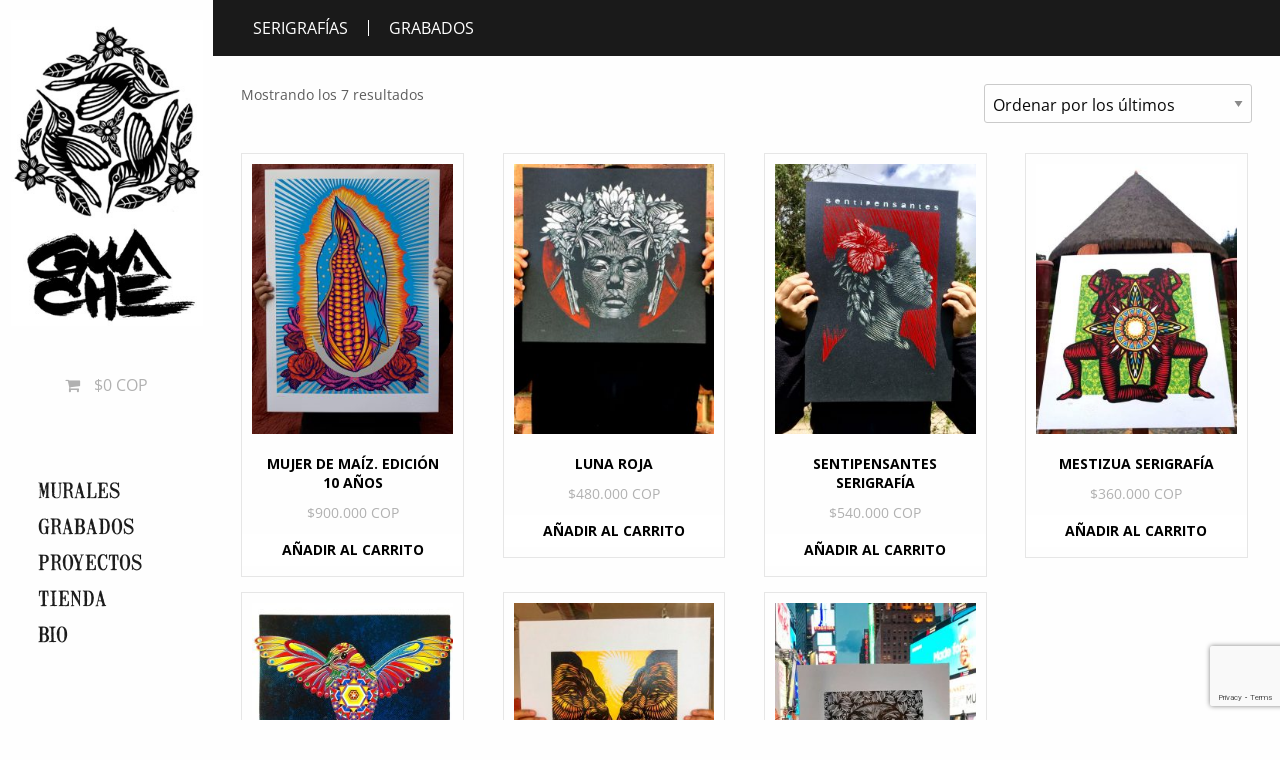

--- FILE ---
content_type: text/html; charset=UTF-8
request_url: https://www.guache.co/categoria-producto/serigrafias/
body_size: 63062
content:
<!DOCTYPE html>
<html class="no-js" lang="es_ES">
	<head>
		<meta charset="utf-8">
		<meta http-equiv="X-UA-Compatible" content="IE=edge">
		<meta name="viewport" content="width=device-width, initial-scale=1.0">
		
		<!-- Begin Open Graph Protocol -->
		<meta property="og:url" content="https://www.guache.co">
		<meta property="og:type" content="website">
		<meta property="og:title" content="GUACHE">
		<meta property="og:description" content="Guache Art">
		<meta property="og:image" content="https://www.guache.co/wp-content/themes/WordPress-Theme/build/logo_ogp.png">
		<link rel="image_src" href="https://www.guache.co/wp-content/themes/WordPress-Theme/build/logo_link_ogp.png">
		<!-- End Open Graph Protocol -->
		
		<!-- All in One SEO 4.6.9.1 - aioseo.com -->
		<title>Serigrafías | GUACHE</title>
		<meta name="robots" content="max-image-preview:large" />
		<link rel="canonical" href="https://www.guache.co/categoria-producto/serigrafias/" />
		<meta name="generator" content="All in One SEO (AIOSEO) 4.6.9.1" />
		<script type="application/ld+json" class="aioseo-schema">
			{"@context":"https:\/\/schema.org","@graph":[{"@type":"BreadcrumbList","@id":"https:\/\/www.guache.co\/categoria-producto\/serigrafias\/#breadcrumblist","itemListElement":[{"@type":"ListItem","@id":"https:\/\/www.guache.co\/#listItem","position":1,"name":"Hogar","item":"https:\/\/www.guache.co\/","nextItem":"https:\/\/www.guache.co\/categoria-producto\/serigrafias\/#listItem"},{"@type":"ListItem","@id":"https:\/\/www.guache.co\/categoria-producto\/serigrafias\/#listItem","position":2,"name":"Serigraf\u00edas","previousItem":"https:\/\/www.guache.co\/#listItem"}]},{"@type":"CollectionPage","@id":"https:\/\/www.guache.co\/categoria-producto\/serigrafias\/#collectionpage","url":"https:\/\/www.guache.co\/categoria-producto\/serigrafias\/","name":"Serigraf\u00edas | GUACHE","inLanguage":"es-ES","isPartOf":{"@id":"https:\/\/www.guache.co\/#website"},"breadcrumb":{"@id":"https:\/\/www.guache.co\/categoria-producto\/serigrafias\/#breadcrumblist"}},{"@type":"Organization","@id":"https:\/\/www.guache.co\/#organization","name":"GUACHE","description":"Guache Art","url":"https:\/\/www.guache.co\/","logo":{"@type":"ImageObject","url":"https:\/\/www.guache.co\/wp-content\/uploads\/portada_guache.co_01-1.jpg","@id":"https:\/\/www.guache.co\/categoria-producto\/serigrafias\/#organizationLogo","width":1170,"height":880,"caption":"Guache 2020"},"image":{"@id":"https:\/\/www.guache.co\/categoria-producto\/serigrafias\/#organizationLogo"},"sameAs":["http:\/\/www.instagram.com\/guache_art"]},{"@type":"WebSite","@id":"https:\/\/www.guache.co\/#website","url":"https:\/\/www.guache.co\/","name":"GUACHE","description":"Guache Art","inLanguage":"es-ES","publisher":{"@id":"https:\/\/www.guache.co\/#organization"}}]}
		</script>
		<!-- All in One SEO -->

<link rel='dns-prefetch' href='//ws.sharethis.com' />
<link rel="alternate" type="application/rss+xml" title="GUACHE &raquo; Serigrafías Categoría Feed" href="https://www.guache.co/categoria-producto/serigrafias/feed/" />
<script type="text/javascript">
/* <![CDATA[ */
window._wpemojiSettings = {"baseUrl":"https:\/\/s.w.org\/images\/core\/emoji\/15.0.3\/72x72\/","ext":".png","svgUrl":"https:\/\/s.w.org\/images\/core\/emoji\/15.0.3\/svg\/","svgExt":".svg","source":{"concatemoji":"https:\/\/www.guache.co\/wp-includes\/js\/wp-emoji-release.min.js?ver=6.6.4"}};
/*! This file is auto-generated */
!function(i,n){var o,s,e;function c(e){try{var t={supportTests:e,timestamp:(new Date).valueOf()};sessionStorage.setItem(o,JSON.stringify(t))}catch(e){}}function p(e,t,n){e.clearRect(0,0,e.canvas.width,e.canvas.height),e.fillText(t,0,0);var t=new Uint32Array(e.getImageData(0,0,e.canvas.width,e.canvas.height).data),r=(e.clearRect(0,0,e.canvas.width,e.canvas.height),e.fillText(n,0,0),new Uint32Array(e.getImageData(0,0,e.canvas.width,e.canvas.height).data));return t.every(function(e,t){return e===r[t]})}function u(e,t,n){switch(t){case"flag":return n(e,"\ud83c\udff3\ufe0f\u200d\u26a7\ufe0f","\ud83c\udff3\ufe0f\u200b\u26a7\ufe0f")?!1:!n(e,"\ud83c\uddfa\ud83c\uddf3","\ud83c\uddfa\u200b\ud83c\uddf3")&&!n(e,"\ud83c\udff4\udb40\udc67\udb40\udc62\udb40\udc65\udb40\udc6e\udb40\udc67\udb40\udc7f","\ud83c\udff4\u200b\udb40\udc67\u200b\udb40\udc62\u200b\udb40\udc65\u200b\udb40\udc6e\u200b\udb40\udc67\u200b\udb40\udc7f");case"emoji":return!n(e,"\ud83d\udc26\u200d\u2b1b","\ud83d\udc26\u200b\u2b1b")}return!1}function f(e,t,n){var r="undefined"!=typeof WorkerGlobalScope&&self instanceof WorkerGlobalScope?new OffscreenCanvas(300,150):i.createElement("canvas"),a=r.getContext("2d",{willReadFrequently:!0}),o=(a.textBaseline="top",a.font="600 32px Arial",{});return e.forEach(function(e){o[e]=t(a,e,n)}),o}function t(e){var t=i.createElement("script");t.src=e,t.defer=!0,i.head.appendChild(t)}"undefined"!=typeof Promise&&(o="wpEmojiSettingsSupports",s=["flag","emoji"],n.supports={everything:!0,everythingExceptFlag:!0},e=new Promise(function(e){i.addEventListener("DOMContentLoaded",e,{once:!0})}),new Promise(function(t){var n=function(){try{var e=JSON.parse(sessionStorage.getItem(o));if("object"==typeof e&&"number"==typeof e.timestamp&&(new Date).valueOf()<e.timestamp+604800&&"object"==typeof e.supportTests)return e.supportTests}catch(e){}return null}();if(!n){if("undefined"!=typeof Worker&&"undefined"!=typeof OffscreenCanvas&&"undefined"!=typeof URL&&URL.createObjectURL&&"undefined"!=typeof Blob)try{var e="postMessage("+f.toString()+"("+[JSON.stringify(s),u.toString(),p.toString()].join(",")+"));",r=new Blob([e],{type:"text/javascript"}),a=new Worker(URL.createObjectURL(r),{name:"wpTestEmojiSupports"});return void(a.onmessage=function(e){c(n=e.data),a.terminate(),t(n)})}catch(e){}c(n=f(s,u,p))}t(n)}).then(function(e){for(var t in e)n.supports[t]=e[t],n.supports.everything=n.supports.everything&&n.supports[t],"flag"!==t&&(n.supports.everythingExceptFlag=n.supports.everythingExceptFlag&&n.supports[t]);n.supports.everythingExceptFlag=n.supports.everythingExceptFlag&&!n.supports.flag,n.DOMReady=!1,n.readyCallback=function(){n.DOMReady=!0}}).then(function(){return e}).then(function(){var e;n.supports.everything||(n.readyCallback(),(e=n.source||{}).concatemoji?t(e.concatemoji):e.wpemoji&&e.twemoji&&(t(e.twemoji),t(e.wpemoji)))}))}((window,document),window._wpemojiSettings);
/* ]]> */
</script>
<link rel='stylesheet' id='twb-open-sans-css' href='https://fonts.googleapis.com/css?family=Open+Sans%3A300%2C400%2C500%2C600%2C700%2C800&#038;display=swap&#038;ver=6.6.4' type='text/css' media='all' />
<link rel='stylesheet' id='twbbwg-global-css' href='https://www.guache.co/wp-content/plugins/photo-gallery/booster/assets/css/global.css?ver=1.0.0' type='text/css' media='all' />
<style id='wp-emoji-styles-inline-css' type='text/css'>

	img.wp-smiley, img.emoji {
		display: inline !important;
		border: none !important;
		box-shadow: none !important;
		height: 1em !important;
		width: 1em !important;
		margin: 0 0.07em !important;
		vertical-align: -0.1em !important;
		background: none !important;
		padding: 0 !important;
	}
</style>
<link rel='stylesheet' id='wp-block-library-css' href='https://www.guache.co/wp-includes/css/dist/block-library/style.min.css?ver=6.6.4' type='text/css' media='all' />
<link rel='stylesheet' id='wc-blocks-vendors-style-css' href='https://www.guache.co/wp-content/plugins/woocommerce/packages/woocommerce-blocks/build/wc-blocks-vendors-style.css?ver=6.9.0' type='text/css' media='all' />
<link rel='stylesheet' id='wc-blocks-style-css' href='https://www.guache.co/wp-content/plugins/woocommerce/packages/woocommerce-blocks/build/wc-blocks-style.css?ver=6.9.0' type='text/css' media='all' />
<style id='classic-theme-styles-inline-css' type='text/css'>
/*! This file is auto-generated */
.wp-block-button__link{color:#fff;background-color:#32373c;border-radius:9999px;box-shadow:none;text-decoration:none;padding:calc(.667em + 2px) calc(1.333em + 2px);font-size:1.125em}.wp-block-file__button{background:#32373c;color:#fff;text-decoration:none}
</style>
<style id='global-styles-inline-css' type='text/css'>
:root{--wp--preset--aspect-ratio--square: 1;--wp--preset--aspect-ratio--4-3: 4/3;--wp--preset--aspect-ratio--3-4: 3/4;--wp--preset--aspect-ratio--3-2: 3/2;--wp--preset--aspect-ratio--2-3: 2/3;--wp--preset--aspect-ratio--16-9: 16/9;--wp--preset--aspect-ratio--9-16: 9/16;--wp--preset--color--black: #000000;--wp--preset--color--cyan-bluish-gray: #abb8c3;--wp--preset--color--white: #ffffff;--wp--preset--color--pale-pink: #f78da7;--wp--preset--color--vivid-red: #cf2e2e;--wp--preset--color--luminous-vivid-orange: #ff6900;--wp--preset--color--luminous-vivid-amber: #fcb900;--wp--preset--color--light-green-cyan: #7bdcb5;--wp--preset--color--vivid-green-cyan: #00d084;--wp--preset--color--pale-cyan-blue: #8ed1fc;--wp--preset--color--vivid-cyan-blue: #0693e3;--wp--preset--color--vivid-purple: #9b51e0;--wp--preset--gradient--vivid-cyan-blue-to-vivid-purple: linear-gradient(135deg,rgba(6,147,227,1) 0%,rgb(155,81,224) 100%);--wp--preset--gradient--light-green-cyan-to-vivid-green-cyan: linear-gradient(135deg,rgb(122,220,180) 0%,rgb(0,208,130) 100%);--wp--preset--gradient--luminous-vivid-amber-to-luminous-vivid-orange: linear-gradient(135deg,rgba(252,185,0,1) 0%,rgba(255,105,0,1) 100%);--wp--preset--gradient--luminous-vivid-orange-to-vivid-red: linear-gradient(135deg,rgba(255,105,0,1) 0%,rgb(207,46,46) 100%);--wp--preset--gradient--very-light-gray-to-cyan-bluish-gray: linear-gradient(135deg,rgb(238,238,238) 0%,rgb(169,184,195) 100%);--wp--preset--gradient--cool-to-warm-spectrum: linear-gradient(135deg,rgb(74,234,220) 0%,rgb(151,120,209) 20%,rgb(207,42,186) 40%,rgb(238,44,130) 60%,rgb(251,105,98) 80%,rgb(254,248,76) 100%);--wp--preset--gradient--blush-light-purple: linear-gradient(135deg,rgb(255,206,236) 0%,rgb(152,150,240) 100%);--wp--preset--gradient--blush-bordeaux: linear-gradient(135deg,rgb(254,205,165) 0%,rgb(254,45,45) 50%,rgb(107,0,62) 100%);--wp--preset--gradient--luminous-dusk: linear-gradient(135deg,rgb(255,203,112) 0%,rgb(199,81,192) 50%,rgb(65,88,208) 100%);--wp--preset--gradient--pale-ocean: linear-gradient(135deg,rgb(255,245,203) 0%,rgb(182,227,212) 50%,rgb(51,167,181) 100%);--wp--preset--gradient--electric-grass: linear-gradient(135deg,rgb(202,248,128) 0%,rgb(113,206,126) 100%);--wp--preset--gradient--midnight: linear-gradient(135deg,rgb(2,3,129) 0%,rgb(40,116,252) 100%);--wp--preset--font-size--small: 13px;--wp--preset--font-size--medium: 20px;--wp--preset--font-size--large: 36px;--wp--preset--font-size--x-large: 42px;--wp--preset--spacing--20: 0.44rem;--wp--preset--spacing--30: 0.67rem;--wp--preset--spacing--40: 1rem;--wp--preset--spacing--50: 1.5rem;--wp--preset--spacing--60: 2.25rem;--wp--preset--spacing--70: 3.38rem;--wp--preset--spacing--80: 5.06rem;--wp--preset--shadow--natural: 6px 6px 9px rgba(0, 0, 0, 0.2);--wp--preset--shadow--deep: 12px 12px 50px rgba(0, 0, 0, 0.4);--wp--preset--shadow--sharp: 6px 6px 0px rgba(0, 0, 0, 0.2);--wp--preset--shadow--outlined: 6px 6px 0px -3px rgba(255, 255, 255, 1), 6px 6px rgba(0, 0, 0, 1);--wp--preset--shadow--crisp: 6px 6px 0px rgba(0, 0, 0, 1);}:where(.is-layout-flex){gap: 0.5em;}:where(.is-layout-grid){gap: 0.5em;}body .is-layout-flex{display: flex;}.is-layout-flex{flex-wrap: wrap;align-items: center;}.is-layout-flex > :is(*, div){margin: 0;}body .is-layout-grid{display: grid;}.is-layout-grid > :is(*, div){margin: 0;}:where(.wp-block-columns.is-layout-flex){gap: 2em;}:where(.wp-block-columns.is-layout-grid){gap: 2em;}:where(.wp-block-post-template.is-layout-flex){gap: 1.25em;}:where(.wp-block-post-template.is-layout-grid){gap: 1.25em;}.has-black-color{color: var(--wp--preset--color--black) !important;}.has-cyan-bluish-gray-color{color: var(--wp--preset--color--cyan-bluish-gray) !important;}.has-white-color{color: var(--wp--preset--color--white) !important;}.has-pale-pink-color{color: var(--wp--preset--color--pale-pink) !important;}.has-vivid-red-color{color: var(--wp--preset--color--vivid-red) !important;}.has-luminous-vivid-orange-color{color: var(--wp--preset--color--luminous-vivid-orange) !important;}.has-luminous-vivid-amber-color{color: var(--wp--preset--color--luminous-vivid-amber) !important;}.has-light-green-cyan-color{color: var(--wp--preset--color--light-green-cyan) !important;}.has-vivid-green-cyan-color{color: var(--wp--preset--color--vivid-green-cyan) !important;}.has-pale-cyan-blue-color{color: var(--wp--preset--color--pale-cyan-blue) !important;}.has-vivid-cyan-blue-color{color: var(--wp--preset--color--vivid-cyan-blue) !important;}.has-vivid-purple-color{color: var(--wp--preset--color--vivid-purple) !important;}.has-black-background-color{background-color: var(--wp--preset--color--black) !important;}.has-cyan-bluish-gray-background-color{background-color: var(--wp--preset--color--cyan-bluish-gray) !important;}.has-white-background-color{background-color: var(--wp--preset--color--white) !important;}.has-pale-pink-background-color{background-color: var(--wp--preset--color--pale-pink) !important;}.has-vivid-red-background-color{background-color: var(--wp--preset--color--vivid-red) !important;}.has-luminous-vivid-orange-background-color{background-color: var(--wp--preset--color--luminous-vivid-orange) !important;}.has-luminous-vivid-amber-background-color{background-color: var(--wp--preset--color--luminous-vivid-amber) !important;}.has-light-green-cyan-background-color{background-color: var(--wp--preset--color--light-green-cyan) !important;}.has-vivid-green-cyan-background-color{background-color: var(--wp--preset--color--vivid-green-cyan) !important;}.has-pale-cyan-blue-background-color{background-color: var(--wp--preset--color--pale-cyan-blue) !important;}.has-vivid-cyan-blue-background-color{background-color: var(--wp--preset--color--vivid-cyan-blue) !important;}.has-vivid-purple-background-color{background-color: var(--wp--preset--color--vivid-purple) !important;}.has-black-border-color{border-color: var(--wp--preset--color--black) !important;}.has-cyan-bluish-gray-border-color{border-color: var(--wp--preset--color--cyan-bluish-gray) !important;}.has-white-border-color{border-color: var(--wp--preset--color--white) !important;}.has-pale-pink-border-color{border-color: var(--wp--preset--color--pale-pink) !important;}.has-vivid-red-border-color{border-color: var(--wp--preset--color--vivid-red) !important;}.has-luminous-vivid-orange-border-color{border-color: var(--wp--preset--color--luminous-vivid-orange) !important;}.has-luminous-vivid-amber-border-color{border-color: var(--wp--preset--color--luminous-vivid-amber) !important;}.has-light-green-cyan-border-color{border-color: var(--wp--preset--color--light-green-cyan) !important;}.has-vivid-green-cyan-border-color{border-color: var(--wp--preset--color--vivid-green-cyan) !important;}.has-pale-cyan-blue-border-color{border-color: var(--wp--preset--color--pale-cyan-blue) !important;}.has-vivid-cyan-blue-border-color{border-color: var(--wp--preset--color--vivid-cyan-blue) !important;}.has-vivid-purple-border-color{border-color: var(--wp--preset--color--vivid-purple) !important;}.has-vivid-cyan-blue-to-vivid-purple-gradient-background{background: var(--wp--preset--gradient--vivid-cyan-blue-to-vivid-purple) !important;}.has-light-green-cyan-to-vivid-green-cyan-gradient-background{background: var(--wp--preset--gradient--light-green-cyan-to-vivid-green-cyan) !important;}.has-luminous-vivid-amber-to-luminous-vivid-orange-gradient-background{background: var(--wp--preset--gradient--luminous-vivid-amber-to-luminous-vivid-orange) !important;}.has-luminous-vivid-orange-to-vivid-red-gradient-background{background: var(--wp--preset--gradient--luminous-vivid-orange-to-vivid-red) !important;}.has-very-light-gray-to-cyan-bluish-gray-gradient-background{background: var(--wp--preset--gradient--very-light-gray-to-cyan-bluish-gray) !important;}.has-cool-to-warm-spectrum-gradient-background{background: var(--wp--preset--gradient--cool-to-warm-spectrum) !important;}.has-blush-light-purple-gradient-background{background: var(--wp--preset--gradient--blush-light-purple) !important;}.has-blush-bordeaux-gradient-background{background: var(--wp--preset--gradient--blush-bordeaux) !important;}.has-luminous-dusk-gradient-background{background: var(--wp--preset--gradient--luminous-dusk) !important;}.has-pale-ocean-gradient-background{background: var(--wp--preset--gradient--pale-ocean) !important;}.has-electric-grass-gradient-background{background: var(--wp--preset--gradient--electric-grass) !important;}.has-midnight-gradient-background{background: var(--wp--preset--gradient--midnight) !important;}.has-small-font-size{font-size: var(--wp--preset--font-size--small) !important;}.has-medium-font-size{font-size: var(--wp--preset--font-size--medium) !important;}.has-large-font-size{font-size: var(--wp--preset--font-size--large) !important;}.has-x-large-font-size{font-size: var(--wp--preset--font-size--x-large) !important;}
:where(.wp-block-post-template.is-layout-flex){gap: 1.25em;}:where(.wp-block-post-template.is-layout-grid){gap: 1.25em;}
:where(.wp-block-columns.is-layout-flex){gap: 2em;}:where(.wp-block-columns.is-layout-grid){gap: 2em;}
:root :where(.wp-block-pullquote){font-size: 1.5em;line-height: 1.6;}
</style>
<link rel='stylesheet' id='contact-form-7-css' href='https://www.guache.co/wp-content/plugins/contact-form-7/includes/css/styles.css?ver=5.9.8' type='text/css' media='all' />
<link rel='stylesheet' id='fancybox-for-wp-css' href='https://www.guache.co/wp-content/plugins/fancybox-for-wordpress/assets/css/fancybox.css?ver=1.3.4' type='text/css' media='all' />
<link rel='stylesheet' id='bwg_fonts-css' href='https://www.guache.co/wp-content/plugins/photo-gallery/css/bwg-fonts/fonts.css?ver=0.0.1' type='text/css' media='all' />
<link rel='stylesheet' id='sumoselect-css' href='https://www.guache.co/wp-content/plugins/photo-gallery/css/sumoselect.min.css?ver=3.4.6' type='text/css' media='all' />
<link rel='stylesheet' id='mCustomScrollbar-css' href='https://www.guache.co/wp-content/plugins/photo-gallery/css/jquery.mCustomScrollbar.min.css?ver=3.1.5' type='text/css' media='all' />
<link rel='stylesheet' id='bwg_googlefonts-css' href='https://fonts.googleapis.com/css?family=Ubuntu&#038;subset=greek,latin,greek-ext,vietnamese,cyrillic-ext,latin-ext,cyrillic' type='text/css' media='all' />
<link rel='stylesheet' id='bwg_frontend-css' href='https://www.guache.co/wp-content/plugins/photo-gallery/css/styles.min.css?ver=1.8.27' type='text/css' media='all' />
<link rel='stylesheet' id='wpmenucart-icons-css' href='https://www.guache.co/wp-content/plugins/woocommerce-menu-bar-cart/assets/css/wpmenucart-icons.min.css?ver=2.14.4' type='text/css' media='all' />
<style id='wpmenucart-icons-inline-css' type='text/css'>
@font-face{font-family:WPMenuCart;src:url(https://www.guache.co/wp-content/plugins/woocommerce-menu-bar-cart/assets/fonts/WPMenuCart.eot);src:url(https://www.guache.co/wp-content/plugins/woocommerce-menu-bar-cart/assets/fonts/WPMenuCart.eot?#iefix) format('embedded-opentype'),url(https://www.guache.co/wp-content/plugins/woocommerce-menu-bar-cart/assets/fonts/WPMenuCart.woff2) format('woff2'),url(https://www.guache.co/wp-content/plugins/woocommerce-menu-bar-cart/assets/fonts/WPMenuCart.woff) format('woff'),url(https://www.guache.co/wp-content/plugins/woocommerce-menu-bar-cart/assets/fonts/WPMenuCart.ttf) format('truetype'),url(https://www.guache.co/wp-content/plugins/woocommerce-menu-bar-cart/assets/fonts/WPMenuCart.svg#WPMenuCart) format('svg');font-weight:400;font-style:normal;font-display:swap}
</style>
<link rel='stylesheet' id='wpmenucart-css' href='https://www.guache.co/wp-content/plugins/woocommerce-menu-bar-cart/assets/css/wpmenucart-main.min.css?ver=2.14.4' type='text/css' media='all' />
<link rel='stylesheet' id='woocommerce-layout-css' href='https://www.guache.co/wp-content/plugins/woocommerce/assets/css/woocommerce-layout.css?ver=6.3.1' type='text/css' media='all' />
<link rel='stylesheet' id='woocommerce-smallscreen-css' href='https://www.guache.co/wp-content/plugins/woocommerce/assets/css/woocommerce-smallscreen.css?ver=6.3.1' type='text/css' media='only screen and (max-width: 768px)' />
<link rel='stylesheet' id='woocommerce-general-css' href='https://www.guache.co/wp-content/plugins/woocommerce/assets/css/woocommerce.css?ver=6.3.1' type='text/css' media='all' />
<style id='woocommerce-inline-inline-css' type='text/css'>
.woocommerce form .form-row .required { visibility: visible; }
</style>
<link rel='stylesheet' id='dashicons-css' href='https://www.guache.co/wp-includes/css/dashicons.min.css?ver=6.6.4' type='text/css' media='all' />
<link rel='stylesheet' id='foundation-css-css' href='https://www.guache.co/wp-content/themes/WordPress-Theme/build/foundation/css/foundation.min.css?ver=6.6.4' type='text/css' media='all' />
<link rel='stylesheet' id='animate-css-css' href='https://www.guache.co/wp-content/themes/WordPress-Theme/build/animate.css/animate.min.css?ver=6.6.4' type='text/css' media='all' />
<link rel='stylesheet' id='fancybox-css-css' href='https://www.guache.co/wp-content/themes/WordPress-Theme/build/fancybox/jquery.fancybox.min.css?ver=6.6.4' type='text/css' media='all' />
<link rel='stylesheet' id='font-awesome-css-css' href='https://www.guache.co/wp-content/themes/WordPress-Theme/build/font-awesome/css/font-awesome.min.css?ver=6.6.4' type='text/css' media='all' />
<link rel='stylesheet' id='theme-css-css' href='https://www.guache.co/wp-content/themes/WordPress-Theme/style.css?ver=6.6.4' type='text/css' media='all' />
<link rel='stylesheet' id='um_modal-css' href='https://www.guache.co/wp-content/plugins/ultimate-member/assets/css/um-modal.min.css?ver=2.8.6' type='text/css' media='all' />
<link rel='stylesheet' id='um_ui-css' href='https://www.guache.co/wp-content/plugins/ultimate-member/assets/libs/jquery-ui/jquery-ui.min.css?ver=1.13.2' type='text/css' media='all' />
<link rel='stylesheet' id='um_tipsy-css' href='https://www.guache.co/wp-content/plugins/ultimate-member/assets/libs/tipsy/tipsy.min.css?ver=1.0.0a' type='text/css' media='all' />
<link rel='stylesheet' id='um_raty-css' href='https://www.guache.co/wp-content/plugins/ultimate-member/assets/libs/raty/um-raty.min.css?ver=2.6.0' type='text/css' media='all' />
<link rel='stylesheet' id='select2-css' href='https://www.guache.co/wp-content/plugins/ultimate-member/assets/libs/select2/select2.min.css?ver=4.0.13' type='text/css' media='all' />
<link rel='stylesheet' id='um_fileupload-css' href='https://www.guache.co/wp-content/plugins/ultimate-member/assets/css/um-fileupload.min.css?ver=2.8.6' type='text/css' media='all' />
<link rel='stylesheet' id='um_confirm-css' href='https://www.guache.co/wp-content/plugins/ultimate-member/assets/libs/um-confirm/um-confirm.min.css?ver=1.0' type='text/css' media='all' />
<link rel='stylesheet' id='um_datetime-css' href='https://www.guache.co/wp-content/plugins/ultimate-member/assets/libs/pickadate/default.min.css?ver=3.6.2' type='text/css' media='all' />
<link rel='stylesheet' id='um_datetime_date-css' href='https://www.guache.co/wp-content/plugins/ultimate-member/assets/libs/pickadate/default.date.min.css?ver=3.6.2' type='text/css' media='all' />
<link rel='stylesheet' id='um_datetime_time-css' href='https://www.guache.co/wp-content/plugins/ultimate-member/assets/libs/pickadate/default.time.min.css?ver=3.6.2' type='text/css' media='all' />
<link rel='stylesheet' id='um_fonticons_ii-css' href='https://www.guache.co/wp-content/plugins/ultimate-member/assets/libs/legacy/fonticons/fonticons-ii.min.css?ver=2.8.6' type='text/css' media='all' />
<link rel='stylesheet' id='um_fonticons_fa-css' href='https://www.guache.co/wp-content/plugins/ultimate-member/assets/libs/legacy/fonticons/fonticons-fa.min.css?ver=2.8.6' type='text/css' media='all' />
<link rel='stylesheet' id='um_fontawesome-css' href='https://www.guache.co/wp-content/plugins/ultimate-member/assets/css/um-fontawesome.min.css?ver=6.5.2' type='text/css' media='all' />
<link rel='stylesheet' id='um_common-css' href='https://www.guache.co/wp-content/plugins/ultimate-member/assets/css/common.min.css?ver=2.8.6' type='text/css' media='all' />
<link rel='stylesheet' id='um_responsive-css' href='https://www.guache.co/wp-content/plugins/ultimate-member/assets/css/um-responsive.min.css?ver=2.8.6' type='text/css' media='all' />
<link rel='stylesheet' id='um_styles-css' href='https://www.guache.co/wp-content/plugins/ultimate-member/assets/css/um-styles.min.css?ver=2.8.6' type='text/css' media='all' />
<link rel='stylesheet' id='um_crop-css' href='https://www.guache.co/wp-content/plugins/ultimate-member/assets/libs/cropper/cropper.min.css?ver=1.6.1' type='text/css' media='all' />
<link rel='stylesheet' id='um_profile-css' href='https://www.guache.co/wp-content/plugins/ultimate-member/assets/css/um-profile.min.css?ver=2.8.6' type='text/css' media='all' />
<link rel='stylesheet' id='um_account-css' href='https://www.guache.co/wp-content/plugins/ultimate-member/assets/css/um-account.min.css?ver=2.8.6' type='text/css' media='all' />
<link rel='stylesheet' id='um_misc-css' href='https://www.guache.co/wp-content/plugins/ultimate-member/assets/css/um-misc.min.css?ver=2.8.6' type='text/css' media='all' />
<link rel='stylesheet' id='um_default_css-css' href='https://www.guache.co/wp-content/plugins/ultimate-member/assets/css/um-old-default.min.css?ver=2.8.6' type='text/css' media='all' />
<link rel='stylesheet' id='bellows-css' href='https://www.guache.co/wp-content/plugins/bellows-accordion-menu/assets/css/bellows.min.css?ver=1.4.3' type='text/css' media='all' />
<link rel='stylesheet' id='bellows-font-awesome-css' href='https://www.guache.co/wp-content/plugins/bellows-accordion-menu/assets/css/fontawesome/css/font-awesome.min.css?ver=1.4.3' type='text/css' media='all' />
<link rel='stylesheet' id='bellows-blue-material-css' href='https://www.guache.co/wp-content/plugins/bellows-accordion-menu/assets/css/skins/blue-material.css?ver=1.4.3' type='text/css' media='all' />
<!--n2css--><script type="text/javascript" src="https://www.guache.co/wp-content/plugins/jquery-updater/js/jquery-3.7.1.min.js?ver=3.7.1" id="jquery-core-js"></script>
<script type="text/javascript" src="https://www.guache.co/wp-content/plugins/jquery-updater/js/jquery-migrate-3.5.2.min.js?ver=3.5.2" id="jquery-migrate-js"></script>
<script type="text/javascript" src="https://www.guache.co/wp-content/plugins/photo-gallery/booster/assets/js/circle-progress.js?ver=1.2.2" id="twbbwg-circle-js"></script>
<script type="text/javascript" id="twbbwg-global-js-extra">
/* <![CDATA[ */
var twb = {"nonce":"9c075c11cb","ajax_url":"https:\/\/www.guache.co\/wp-admin\/admin-ajax.php","plugin_url":"https:\/\/www.guache.co\/wp-content\/plugins\/photo-gallery\/booster","href":"https:\/\/www.guache.co\/wp-admin\/admin.php?page=twbbwg_photo-gallery"};
var twb = {"nonce":"9c075c11cb","ajax_url":"https:\/\/www.guache.co\/wp-admin\/admin-ajax.php","plugin_url":"https:\/\/www.guache.co\/wp-content\/plugins\/photo-gallery\/booster","href":"https:\/\/www.guache.co\/wp-admin\/admin.php?page=twbbwg_photo-gallery"};
/* ]]> */
</script>
<script type="text/javascript" src="https://www.guache.co/wp-content/plugins/photo-gallery/booster/assets/js/global.js?ver=1.0.0" id="twbbwg-global-js"></script>
<script type="text/javascript" src="https://www.guache.co/wp-content/plugins/svg-support/vendor/DOMPurify/DOMPurify.min.js?ver=1.0.1" id="bodhi-dompurify-library-js"></script>
<script type="text/javascript" src="https://www.guache.co/wp-content/plugins/fancybox-for-wordpress/assets/js/jquery.fancybox.js?ver=1.3.4" id="fancybox-for-wp-js"></script>
<script type="text/javascript" src="https://www.guache.co/wp-content/plugins/photo-gallery/js/jquery.sumoselect.min.js?ver=3.4.6" id="sumoselect-js"></script>
<script type="text/javascript" src="https://www.guache.co/wp-content/plugins/photo-gallery/js/tocca.min.js?ver=2.0.9" id="bwg_mobile-js"></script>
<script type="text/javascript" src="https://www.guache.co/wp-content/plugins/photo-gallery/js/jquery.mCustomScrollbar.concat.min.js?ver=3.1.5" id="mCustomScrollbar-js"></script>
<script type="text/javascript" src="https://www.guache.co/wp-content/plugins/photo-gallery/js/jquery.fullscreen.min.js?ver=0.6.0" id="jquery-fullscreen-js"></script>
<script type="text/javascript" id="bwg_frontend-js-extra">
/* <![CDATA[ */
var bwg_objectsL10n = {"bwg_field_required":"este campo es obligatorio.","bwg_mail_validation":"Esta no es una direcci\u00f3n de correo electr\u00f3nico v\u00e1lida.","bwg_search_result":"No hay im\u00e1genes que coincidan con tu b\u00fasqueda.","bwg_select_tag":"Seleccionar la etiqueta","bwg_order_by":"Ordenar por","bwg_search":"Buscar","bwg_show_ecommerce":"Mostrar el comercio electr\u00f3nico","bwg_hide_ecommerce":"Ocultar el comercio electr\u00f3nico","bwg_show_comments":"Restaurar","bwg_hide_comments":"Ocultar comentarios","bwg_restore":"Restaurar","bwg_maximize":"Maximizar","bwg_fullscreen":"Pantalla completa","bwg_exit_fullscreen":"Salir de pantalla completa","bwg_search_tag":"BUSCAR...","bwg_tag_no_match":"No se han encontrado etiquetas","bwg_all_tags_selected":"Todas las etiquetas seleccionadas","bwg_tags_selected":"etiqueta seleccionada","play":"Reproducir","pause":"Pausa","is_pro":"","bwg_play":"Reproducir","bwg_pause":"Pausa","bwg_hide_info":"Anterior informaci\u00f3n","bwg_show_info":"Mostrar info","bwg_hide_rating":"Ocultar las valoraciones","bwg_show_rating":"Mostrar la valoraci\u00f3n","ok":"Aceptar","cancel":"Cancelar","select_all":"Seleccionar todo","lazy_load":"0","lazy_loader":"https:\/\/www.guache.co\/wp-content\/plugins\/photo-gallery\/images\/ajax_loader.png","front_ajax":"0","bwg_tag_see_all":"Ver todas las etiquetas","bwg_tag_see_less":"Ver menos etiquetas"};
/* ]]> */
</script>
<script type="text/javascript" src="https://www.guache.co/wp-content/plugins/photo-gallery/js/scripts.min.js?ver=1.8.27" id="bwg_frontend-js"></script>
<script id='st_insights_js' type="text/javascript" src="https://ws.sharethis.com/button/st_insights.js?publisher=4d48b7c5-0ae3-43d4-bfbe-3ff8c17a8ae6&amp;product=simpleshare&amp;ver=8.5.0" id="ssba-sharethis-js"></script>
<script type="text/javascript" src="https://www.guache.co/wp-content/plugins/svg-support/js/min/svgs-inline-min.js?ver=2.5.8" id="bodhi_svg_inline-js"></script>
<script type="text/javascript" id="bodhi_svg_inline-js-after">
/* <![CDATA[ */
cssTarget={"Bodhi":"img.style-svg","ForceInlineSVG":"style-svg"};ForceInlineSVGActive="false";frontSanitizationEnabled="on";
/* ]]> */
</script>
<script type="text/javascript" src="https://www.guache.co/wp-content/plugins/ultimate-member/assets/js/um-gdpr.min.js?ver=2.8.6" id="um-gdpr-js"></script>
<link rel="https://api.w.org/" href="https://www.guache.co/wp-json/" /><link rel="alternate" title="JSON" type="application/json" href="https://www.guache.co/wp-json/wp/v2/product_cat/21" /><link rel="EditURI" type="application/rsd+xml" title="RSD" href="https://www.guache.co/xmlrpc.php?rsd" />
<meta name="generator" content="WordPress 6.6.4" />
<meta name="generator" content="WooCommerce 6.3.1" />
<style id="bellows-custom-generated-css">
/* Status: Loaded from Transient */

</style>
<!-- Fancybox for WordPress v3.3.4 -->
<style type="text/css">
	.fancybox-slide--image .fancybox-content{background-color: #FFFFFF}div.fancybox-caption{display:none !important;}
	
	img.fancybox-image{border-width:10px;border-color:#FFFFFF;border-style:solid;}
	div.fancybox-bg{background-color:rgba(102,102,102,0.3);opacity:1 !important;}div.fancybox-content{border-color:#FFFFFF}
	div#fancybox-title{background-color:#FFFFFF}
	div.fancybox-content{background-color:#FFFFFF}
	div#fancybox-title-inside{color:#333333}
	
	
	
	div.fancybox-caption p.caption-title{display:inline-block}
	div.fancybox-caption p.caption-title{font-size:14px}
	div.fancybox-caption p.caption-title{color:#333333}
	div.fancybox-caption {color:#333333}div.fancybox-caption p.caption-title {background:#fff; width:auto;padding:10px 30px;}div.fancybox-content p.caption-title{color:#333333;margin: 0;padding: 5px 0;}
</style><script type="text/javascript">
	jQuery(function () {

		var mobileOnly = false;
		
		if (mobileOnly) {
			return;
		}

		jQuery.fn.getTitle = function () { // Copy the title of every IMG tag and add it to its parent A so that fancybox can show titles
			var arr = jQuery("a[data-fancybox]");
									jQuery.each(arr, function() {
										var title = jQuery(this).children("img").attr("title");
										var caption = jQuery(this).next("figcaption").html();
                                        if(caption && title){jQuery(this).attr("title",title+" " + caption)}else if(title){ jQuery(this).attr("title",title);}else if(caption){jQuery(this).attr("title",caption);}
									});			}

		// Supported file extensions

				var thumbnails = jQuery("a:has(img)").not(".nolightbox").not('.envira-gallery-link').not('.ngg-simplelightbox').filter(function () {
			return /\.(jpe?g|png|gif|mp4|webp|bmp|pdf)(\?[^/]*)*$/i.test(jQuery(this).attr('href'))
		});
		

		// Add data-type iframe for links that are not images or videos.
		var iframeLinks = jQuery('.fancyboxforwp').filter(function () {
			return !/\.(jpe?g|png|gif|mp4|webp|bmp|pdf)(\?[^/]*)*$/i.test(jQuery(this).attr('href'))
		}).filter(function () {
			return !/vimeo|youtube/i.test(jQuery(this).attr('href'))
		});
		iframeLinks.attr({"data-type": "iframe"}).getTitle();

				// Gallery All
		thumbnails.addClass("fancyboxforwp").attr("data-fancybox", "gallery").getTitle();
		iframeLinks.attr({"data-fancybox": "gallery"}).getTitle();

		// Gallery type NONE
		
		// Call fancybox and apply it on any link with a rel atribute that starts with "fancybox", with the options set on the admin panel
		jQuery("a.fancyboxforwp").fancyboxforwp({
			loop: false,
			smallBtn: false,
			zoomOpacity: "auto",
			animationEffect: "fade",
			animationDuration: 500,
			transitionEffect: "fade",
			transitionDuration: "300",
			overlayShow: true,
			overlayOpacity: "0.3",
			titleShow: true,
			titlePosition: "inside",
			keyboard: true,
			showCloseButton: false,
			arrows: true,
			clickContent:false,
			clickSlide: "close",
			mobile: {
				clickContent: function (current, event) {
					return current.type === "image" ? "toggleControls" : false;
				},
				clickSlide: function (current, event) {
					return current.type === "image" ? "close" : "close";
				},
			},
			wheel: false,
			toolbar: true,
			preventCaptionOverlap: true,
			onInit: function() { },			onDeactivate
	: function() { },		beforeClose: function() { },			afterShow: function(instance) { jQuery( ".fancybox-image" ).on("click", function( ){ ( instance.isScaledDown() ) ? instance.scaleToActual() : instance.scaleToFit() }) },				afterClose: function() { },					caption : function( instance, item ) {var title ="";if("undefined" != typeof jQuery(this).context ){var title = jQuery(this).context.title;} else { var title = ("undefined" != typeof jQuery(this).attr("title")) ? jQuery(this).attr("title") : false;}var caption = jQuery(this).data('caption') || '';if ( item.type === 'image' && title.length ) {caption = (caption.length ? caption + '<br />' : '') + '<p class="caption-title">'+title+'</p>' ;}return caption;},
		afterLoad : function( instance, current ) {current.$content.append('<div class=\"fancybox-custom-caption inside-caption\" style=\" position: absolute;left:0;right:0;color:#000;margin:0 auto;bottom:0;text-align:center;background-color:#FFFFFF \">' + current.opts.caption + '</div>');},
			})
		;

			})
</script>
<!-- END Fancybox for WordPress -->
		<style type="text/css">
			.um_request_name {
				display: none !important;
			}
		</style>
		<noscript><style>.woocommerce-product-gallery{ opacity: 1 !important; }</style></noscript>
	<link rel="icon" href="https://www.guache.co/wp-content/uploads/cropped-logo_guache_512-2-32x32.jpg" sizes="32x32" />
<link rel="icon" href="https://www.guache.co/wp-content/uploads/cropped-logo_guache_512-2-192x192.jpg" sizes="192x192" />
<link rel="apple-touch-icon" href="https://www.guache.co/wp-content/uploads/cropped-logo_guache_512-2-180x180.jpg" />
<meta name="msapplication-TileImage" content="https://www.guache.co/wp-content/uploads/cropped-logo_guache_512-2-270x270.jpg" />
<style type="text/css">/** Mega Menu CSS: fs **/</style>
		<link rel="shortcut icon" href="https://www.guache.co/wp-content/themes/WordPress-Theme/build/favicon.ico">
		<!-- Begin Google Analytics -->
		<!-- Global site tag (gtag.js) - Google Analytics -->
		<script async src="https://www.googletagmanager.com/gtag/js?id=UA-166054950-1"></script>
		<script>
			window.dataLayer = window.dataLayer || [];
			function gtag(){dataLayer.push(arguments);}
			gtag('js', new Date());
			gtag('config', 'UA-166054950-1');
		</script>
		<!-- End Google Analytics -->
	</head>
	<body>	<!-- Begin Content -->
	<section class="content" data-wow-delay="0.5s">
		<div class="row collapse expanded">
			<div class="small-12 medium-2 columns left">
				<div class="moduletable_to1 text-center"><div class="textwidget"><a href="http://www.guache.co"><img src="https://www.guache.co/wp-content/uploads/logo_guache_03.jpg" title="GUACHE" alt="GUACHE"></a></div></div>				<!-- Begin Block 1 -->
	<section class="block_1" data-wow-delay="0.5s">
		<div class="row collapse">
			<div class="small-12 columns">
				<div class="moduletable_b11"><div class="menu-cart-menu-container"><ul id="menu-cart-menu" class="menu"><li class=" wpmenucartli wpmenucart-display-standard menu-item" id="wpmenucartli"><a class="wpmenucart-contents empty-wpmenucart-visible" href="https://www.guache.co/tienda/" title="Empezar a comprar"><i class="wpmenucart-icon-shopping-cart-0" role="img" aria-label="Carrito"></i><span class="amount">&#36;0&nbsp;COP</span></a></li></ul></div></div>			</div>
		</div>
	</section>
<!-- End Block 1 -->				<!-- Begin Block 2 -->
	<section class="block_2" data-wow-delay="0.5s">
		<div class="row collapse">
			<div class="small-12 columns">
				<div class="moduletable_b21"><div class="textwidget"><div>
	<div class="title-bar text-center" data-responsive-toggle="products-animated-menu" data-hide-for="medium">
		<div class="title-bar-title">MENÚ</div>
		<button class="menu-icon" type="button" data-toggle></button>
	</div>
	<div class="top-bar" id="products-animated-menu" data-animate="hinge-in-from-top spin-out">
		<nav id="bellows-main-16" class="bellows bellows-nojs bellows-main bellows-source-menu bellows-align-full bellows-skin-blue-material bellows-type-"><ul id="menu-main-menu" class="bellows-nav" data-bellows-config="main"><li id="menu-item-45" class="bellows-menu-item bellows-menu-item-type-taxonomy bellows-menu-item-object-category bellows-menu-item-45 bellows-item-level-0"><a  href="https://www.guache.co/category/murales/" class="bellows-target"><span class="bellows-target-title bellows-target-text">Murales</span></a></li>
<li id="menu-item-46" class="bellows-menu-item bellows-menu-item-type-taxonomy bellows-menu-item-object-category bellows-menu-item-46 bellows-item-level-0"><a  href="https://www.guache.co/category/grabados/" class="bellows-target"><span class="bellows-target-title bellows-target-text">Grabados</span></a></li>
<li id="menu-item-47" class="bellows-menu-item bellows-menu-item-type-taxonomy bellows-menu-item-object-category bellows-menu-item-47 bellows-item-level-0"><a  href="https://www.guache.co/category/proyectos/" class="bellows-target"><span class="bellows-target-title bellows-target-text">Proyectos</span></a></li>
<li id="menu-item-28" class="bellows-menu-item bellows-menu-item-type-post_type bellows-menu-item-object-page bellows-menu-item-28 bellows-item-level-0"><a  href="https://www.guache.co/tienda/" class="bellows-target"><span class="bellows-target-title bellows-target-text">Tienda</span></a></li>
<li id="menu-item-48" class="bellows-menu-item bellows-menu-item-type-post_type bellows-menu-item-object-page bellows-menu-item-48 bellows-item-level-0"><a  href="https://www.guache.co/bio/" class="bellows-target"><span class="bellows-target-title bellows-target-text">Bio</span></a></li>
</ul></nav>
	</div>
</div></div></div>			</div>
		</div>
	</section>
<!-- End Block 2 -->				<!-- Begin Block 3 -->
	<section class="block_3" data-wow-delay="0.5s">
		<div class="row collapse">
			<div class="small-12 columns">
				<div class="moduletable_b31"><div class="textwidget"><p class="text-center">
	<a href="https://api.whatsapp.com/send?phone=573112889212&amp;text=" target="_blank"><img src="https://www.guache.co/wp-content/uploads/Icon-WhatsApp.png" title="WhatsApp" alt="WhatsApp"></a>
	<a href="https://instagram.com/guache_art/" target="_blank"><img src="https://www.guache.co/wp-content/uploads/Icon-Instagram.png" title="Instagram" alt="Instagram"></a>
	<a href="https://www.facebook.com/guache.arte/" target="_blank"><img src="https://www.guache.co/wp-content/uploads/Icon-Facebook.png" title="Facebook" alt="Facebook"></a>
</p></div></div>			</div>
		</div>
	</section>
<!-- End Block 3 -->			</div>
			<div class="small-12 medium-10 columns main">
									<!-- Begin Block 4 -->
	<section class="block_4" data-wow-delay="0.5s">
		<div class="row collapse expanded">
			<div class="small-12 columns">
				<div class="moduletable_b41"><div class="menu-product-menu-container"><ul id="menu-product-menu" class="menu"><li id="menu-item-53" class="menu-item menu-item-type-taxonomy menu-item-object-product_cat current-menu-item menu-item-53"><a href="https://www.guache.co/categoria-producto/serigrafias/" aria-current="page">Serigrafías</a></li>
<li id="menu-item-54" class="menu-item menu-item-type-taxonomy menu-item-object-product_cat menu-item-54"><a href="https://www.guache.co/categoria-producto/grabados/">Grabados</a></li>
</ul></div></div>			</div>
		</div>
	</section>
<!-- End Block 4 -->								<div class="woocommerce">
					
			
				<h1 class="page-title">Serigrafías</h1>

			
			
			
				<div class="woocommerce-notices-wrapper"></div><p class="woocommerce-result-count">
	Mostrando los 7 resultados</p>
<form class="woocommerce-ordering" method="get">
	<select name="orderby" class="orderby" aria-label="Pedido de la tienda">
					<option value="popularity" >Ordenar por popularidad</option>
					<option value="date"  selected='selected'>Ordenar por los últimos</option>
					<option value="price" >Ordenar por precio: bajo a alto</option>
					<option value="price-desc" >Ordenar por precio: alto a bajo</option>
			</select>
	<input type="hidden" name="paged" value="1" />
	</form>

				<ul class="products columns-4">

																					<li class="product type-product post-2608 status-publish first instock product_cat-grabados product_cat-serigrafias product_tag-mujerdemaiz product_tag-printmaking product_tag-serigrafia has-post-thumbnail shipping-taxable purchasable product-type-simple">
	<a href="https://www.guache.co/producto/mujer-de-maiz-edicion-10-anos/" class="woocommerce-LoopProduct-link woocommerce-loop-product__link"><img width="260" height="350" src="https://www.guache.co/wp-content/uploads/mujerdemaiz_2024_06-260x350.jpg" class="attachment-woocommerce_thumbnail size-woocommerce_thumbnail" alt="" decoding="async" fetchpriority="high" /><h2 class="woocommerce-loop-product__title">Mujer de Maíz. Edición 10 años</h2>
	<span class="price"><span class="woocommerce-Price-amount amount"><bdi><span class="woocommerce-Price-currencySymbol">&#36;</span>900.000&nbsp;COP</bdi></span></span>
</a><a href="?add-to-cart=2608" data-quantity="1" class="button product_type_simple add_to_cart_button ajax_add_to_cart" data-product_id="2608" data-product_sku="" aria-label="Añade &ldquo;Mujer de Maíz. Edición 10 años&rdquo; a tu carrito" rel="nofollow">Añadir al carrito</a></li>
																	<li class="product type-product post-180 status-publish instock product_cat-serigrafias product_tag-grabado product_tag-printmaking product_tag-serigrafia has-post-thumbnail shipping-taxable purchasable product-type-simple">
	<a href="https://www.guache.co/producto/luna-roja/" class="woocommerce-LoopProduct-link woocommerce-loop-product__link"><img width="260" height="350" src="https://www.guache.co/wp-content/uploads/grabado_lunaroja_miniatura-260x350.jpg" class="attachment-woocommerce_thumbnail size-woocommerce_thumbnail" alt="" decoding="async" /><h2 class="woocommerce-loop-product__title">Luna Roja</h2>
	<span class="price"><span class="woocommerce-Price-amount amount"><bdi><span class="woocommerce-Price-currencySymbol">&#36;</span>480.000&nbsp;COP</bdi></span></span>
</a><a href="?add-to-cart=180" data-quantity="1" class="button product_type_simple add_to_cart_button ajax_add_to_cart" data-product_id="180" data-product_sku="" aria-label="Añade &ldquo;Luna Roja&rdquo; a tu carrito" rel="nofollow">Añadir al carrito</a></li>
																	<li class="product type-product post-208 status-publish instock product_cat-serigrafias product_tag-printmaking product_tag-serigrafia product_tag-silkscreen has-post-thumbnail shipping-taxable purchasable product-type-simple">
	<a href="https://www.guache.co/producto/sentipensantes-serigrafia/" class="woocommerce-LoopProduct-link woocommerce-loop-product__link"><img width="260" height="350" src="https://www.guache.co/wp-content/uploads/grabado_sentipensantes_03-260x350.jpg" class="attachment-woocommerce_thumbnail size-woocommerce_thumbnail" alt="" decoding="async" /><h2 class="woocommerce-loop-product__title">Sentipensantes Serigrafía</h2>
	<span class="price"><span class="woocommerce-Price-amount amount"><bdi><span class="woocommerce-Price-currencySymbol">&#36;</span>540.000&nbsp;COP</bdi></span></span>
</a><a href="?add-to-cart=208" data-quantity="1" class="button product_type_simple add_to_cart_button ajax_add_to_cart" data-product_id="208" data-product_sku="" aria-label="Añade &ldquo;Sentipensantes Serigrafía&rdquo; a tu carrito" rel="nofollow">Añadir al carrito</a></li>
																	<li class="product type-product post-438 status-publish last instock product_cat-serigrafias product_tag-printmaking product_tag-serigrafia product_tag-silkscreen has-post-thumbnail shipping-taxable purchasable product-type-simple">
	<a href="https://www.guache.co/producto/mestizua-serigrafia/" class="woocommerce-LoopProduct-link woocommerce-loop-product__link"><img width="260" height="350" src="https://www.guache.co/wp-content/uploads/mestizua_serigrafia_01-260x350.jpg" class="attachment-woocommerce_thumbnail size-woocommerce_thumbnail" alt="" decoding="async" loading="lazy" /><h2 class="woocommerce-loop-product__title">Mestizua Serigrafía</h2>
	<span class="price"><span class="woocommerce-Price-amount amount"><bdi><span class="woocommerce-Price-currencySymbol">&#36;</span>360.000&nbsp;COP</bdi></span></span>
</a><a href="?add-to-cart=438" data-quantity="1" class="button product_type_simple add_to_cart_button ajax_add_to_cart" data-product_id="438" data-product_sku="" aria-label="Añade &ldquo;Mestizua Serigrafía&rdquo; a tu carrito" rel="nofollow">Añadir al carrito</a></li>
																	<li class="product type-product post-426 status-publish first outofstock product_cat-serigrafias product_tag-printmaking product_tag-serigrafia product_tag-silkscreen has-post-thumbnail shipping-taxable purchasable product-type-simple">
	<a href="https://www.guache.co/producto/quinde/" class="woocommerce-LoopProduct-link woocommerce-loop-product__link"><img width="260" height="350" src="https://www.guache.co/wp-content/uploads/quinde_serigrafia_01-260x350.jpg" class="attachment-woocommerce_thumbnail size-woocommerce_thumbnail" alt="" decoding="async" loading="lazy" /><h2 class="woocommerce-loop-product__title">Quinde</h2>
	<span class="price"><span class="woocommerce-Price-amount amount"><bdi><span class="woocommerce-Price-currencySymbol">&#36;</span>520.000&nbsp;COP</bdi></span></span>
</a><a href="https://www.guache.co/producto/quinde/" data-quantity="1" class="button product_type_simple" data-product_id="426" data-product_sku="" aria-label="Lee más sobre &ldquo;Quinde&rdquo;" rel="nofollow">Leer más</a></li>
																	<li class="product type-product post-423 status-publish outofstock product_cat-serigrafias product_tag-printmaking product_tag-serigrafia product_tag-silkscreen has-post-thumbnail shipping-taxable purchasable product-type-simple">
	<a href="https://www.guache.co/producto/alba/" class="woocommerce-LoopProduct-link woocommerce-loop-product__link"><img width="260" height="350" src="https://www.guache.co/wp-content/uploads/alba_serigrafia_miniatura-260x350.jpg" class="attachment-woocommerce_thumbnail size-woocommerce_thumbnail" alt="" decoding="async" loading="lazy" /><h2 class="woocommerce-loop-product__title">Alba</h2>
	<span class="price"><span class="woocommerce-Price-amount amount"><bdi><span class="woocommerce-Price-currencySymbol">&#36;</span>380.000&nbsp;COP</bdi></span></span>
</a><a href="https://www.guache.co/producto/alba/" data-quantity="1" class="button product_type_simple" data-product_id="423" data-product_sku="0" aria-label="Lee más sobre &ldquo;Alba&rdquo;" rel="nofollow">Leer más</a></li>
																	<li class="product type-product post-421 status-publish outofstock product_cat-serigrafias product_tag-printmaking product_tag-serigrafia product_tag-silkscreen has-post-thumbnail shipping-taxable purchasable product-type-simple">
	<a href="https://www.guache.co/producto/hijos-del-maiz/" class="woocommerce-LoopProduct-link woocommerce-loop-product__link"><img width="260" height="350" src="https://www.guache.co/wp-content/uploads/hijosdelmaiz_serigrafia_01-260x350.jpg" class="attachment-woocommerce_thumbnail size-woocommerce_thumbnail" alt="" decoding="async" loading="lazy" /><h2 class="woocommerce-loop-product__title">Hijos del Maíz</h2>
	<span class="price"><span class="woocommerce-Price-amount amount"><bdi><span class="woocommerce-Price-currencySymbol">&#36;</span>380.000&nbsp;COP</bdi></span></span>
</a><a href="https://www.guache.co/producto/hijos-del-maiz/" data-quantity="1" class="button product_type_simple" data-product_id="421" data-product_sku="" aria-label="Lee más sobre &ldquo;Hijos del Maíz&rdquo;" rel="nofollow">Leer más</a></li>
									
				</ul>

				
								</div>
			</div>
		</div>
	</section>
<!-- End Content -->										
<div id="um_upload_single" style="display:none;"></div>

<div id="um_view_photo" style="display:none;">
	<a href="javascript:void(0);" data-action="um_remove_modal" class="um-modal-close" aria-label="Cerrar la vista emergente de la foto">
		<i class="um-faicon-times"></i>
	</a>

	<div class="um-modal-body photo">
		<div class="um-modal-photo"></div>
	</div>
</div>
<script type="text/javascript" src="https://www.guache.co/wp-includes/js/dist/hooks.min.js?ver=2810c76e705dd1a53b18" id="wp-hooks-js"></script>
<script type="text/javascript" src="https://www.guache.co/wp-includes/js/dist/i18n.min.js?ver=5e580eb46a90c2b997e6" id="wp-i18n-js"></script>
<script type="text/javascript" id="wp-i18n-js-after">
/* <![CDATA[ */
wp.i18n.setLocaleData( { 'text direction\u0004ltr': [ 'ltr' ] } );
/* ]]> */
</script>
<script type="text/javascript" src="https://www.guache.co/wp-content/plugins/contact-form-7/includes/swv/js/index.js?ver=5.9.8" id="swv-js"></script>
<script type="text/javascript" id="contact-form-7-js-extra">
/* <![CDATA[ */
var wpcf7 = {"api":{"root":"https:\/\/www.guache.co\/wp-json\/","namespace":"contact-form-7\/v1"}};
/* ]]> */
</script>
<script type="text/javascript" id="contact-form-7-js-translations">
/* <![CDATA[ */
( function( domain, translations ) {
	var localeData = translations.locale_data[ domain ] || translations.locale_data.messages;
	localeData[""].domain = domain;
	wp.i18n.setLocaleData( localeData, domain );
} )( "contact-form-7", {"translation-revision-date":"2024-07-17 09:00:42+0000","generator":"GlotPress\/4.0.1","domain":"messages","locale_data":{"messages":{"":{"domain":"messages","plural-forms":"nplurals=2; plural=n != 1;","lang":"es"},"This contact form is placed in the wrong place.":["Este formulario de contacto est\u00e1 situado en el lugar incorrecto."],"Error:":["Error:"]}},"comment":{"reference":"includes\/js\/index.js"}} );
/* ]]> */
</script>
<script type="text/javascript" src="https://www.guache.co/wp-content/plugins/contact-form-7/includes/js/index.js?ver=5.9.8" id="contact-form-7-js"></script>
<script type="text/javascript" src="https://www.guache.co/wp-content/plugins/simple-share-buttons-adder/js/ssba.js?ver=1724175735" id="simple-share-buttons-adder-ssba-js"></script>
<script type="text/javascript" id="simple-share-buttons-adder-ssba-js-after">
/* <![CDATA[ */
Main.boot( [] );
/* ]]> */
</script>
<script type="text/javascript" src="https://www.guache.co/wp-content/plugins/woocommerce/assets/js/jquery-blockui/jquery.blockUI.min.js?ver=2.7.0-wc.6.3.1" id="jquery-blockui-js"></script>
<script type="text/javascript" id="wc-add-to-cart-js-extra">
/* <![CDATA[ */
var wc_add_to_cart_params = {"ajax_url":"\/wp-admin\/admin-ajax.php","wc_ajax_url":"\/?wc-ajax=%%endpoint%%","i18n_view_cart":"Ver carrito","cart_url":"https:\/\/www.guache.co\/carrito\/","is_cart":"","cart_redirect_after_add":"no"};
/* ]]> */
</script>
<script type="text/javascript" src="https://www.guache.co/wp-content/plugins/woocommerce/assets/js/frontend/add-to-cart.min.js?ver=6.3.1" id="wc-add-to-cart-js"></script>
<script type="text/javascript" src="https://www.guache.co/wp-content/plugins/woocommerce/assets/js/js-cookie/js.cookie.min.js?ver=2.1.4-wc.6.3.1" id="js-cookie-js"></script>
<script type="text/javascript" id="woocommerce-js-extra">
/* <![CDATA[ */
var woocommerce_params = {"ajax_url":"\/wp-admin\/admin-ajax.php","wc_ajax_url":"\/?wc-ajax=%%endpoint%%"};
/* ]]> */
</script>
<script type="text/javascript" src="https://www.guache.co/wp-content/plugins/woocommerce/assets/js/frontend/woocommerce.min.js?ver=6.3.1" id="woocommerce-js"></script>
<script type="text/javascript" id="wc-cart-fragments-js-extra">
/* <![CDATA[ */
var wc_cart_fragments_params = {"ajax_url":"\/wp-admin\/admin-ajax.php","wc_ajax_url":"\/?wc-ajax=%%endpoint%%","cart_hash_key":"wc_cart_hash_b8c6573a23ab3a143da67f88db183497","fragment_name":"wc_fragments_b8c6573a23ab3a143da67f88db183497","request_timeout":"5000"};
/* ]]> */
</script>
<script type="text/javascript" src="https://www.guache.co/wp-content/plugins/woocommerce/assets/js/frontend/cart-fragments.min.js?ver=6.3.1" id="wc-cart-fragments-js"></script>
<script type="text/javascript" src="https://www.google.com/recaptcha/api.js?render=6LeVbfUUAAAAADb_pVIi7MQJJKA2RknuwPseak14&amp;ver=3.0" id="google-recaptcha-js"></script>
<script type="text/javascript" src="https://www.guache.co/wp-includes/js/dist/vendor/wp-polyfill.min.js?ver=3.15.0" id="wp-polyfill-js"></script>
<script type="text/javascript" id="wpcf7-recaptcha-js-extra">
/* <![CDATA[ */
var wpcf7_recaptcha = {"sitekey":"6LeVbfUUAAAAADb_pVIi7MQJJKA2RknuwPseak14","actions":{"homepage":"homepage","contactform":"contactform"}};
/* ]]> */
</script>
<script type="text/javascript" src="https://www.guache.co/wp-content/plugins/contact-form-7/modules/recaptcha/index.js?ver=5.9.8" id="wpcf7-recaptcha-js"></script>
<script type="text/javascript" src="https://www.guache.co/wp-includes/js/underscore.min.js?ver=1.13.4" id="underscore-js"></script>
<script type="text/javascript" id="wp-util-js-extra">
/* <![CDATA[ */
var _wpUtilSettings = {"ajax":{"url":"\/wp-admin\/admin-ajax.php"}};
/* ]]> */
</script>
<script type="text/javascript" src="https://www.guache.co/wp-includes/js/wp-util.min.js?ver=6.6.4" id="wp-util-js"></script>
<script type="text/javascript" src="https://www.guache.co/wp-content/plugins/ultimate-member/assets/libs/tipsy/tipsy.min.js?ver=1.0.0a" id="um_tipsy-js"></script>
<script type="text/javascript" src="https://www.guache.co/wp-content/plugins/ultimate-member/assets/libs/um-confirm/um-confirm.min.js?ver=1.0" id="um_confirm-js"></script>
<script type="text/javascript" src="https://www.guache.co/wp-content/plugins/ultimate-member/assets/libs/pickadate/picker.min.js?ver=3.6.2" id="um_datetime-js"></script>
<script type="text/javascript" src="https://www.guache.co/wp-content/plugins/ultimate-member/assets/libs/pickadate/picker.date.min.js?ver=3.6.2" id="um_datetime_date-js"></script>
<script type="text/javascript" src="https://www.guache.co/wp-content/plugins/ultimate-member/assets/libs/pickadate/picker.time.min.js?ver=3.6.2" id="um_datetime_time-js"></script>
<script type="text/javascript" src="https://www.guache.co/wp-content/plugins/ultimate-member/assets/libs/pickadate/translations/es_ES.min.js?ver=3.6.2" id="um_datetime_locale-js"></script>
<script type="text/javascript" id="um_common-js-extra">
/* <![CDATA[ */
var um_common_variables = {"locale":"es_ES"};
var um_common_variables = {"locale":"es_ES"};
/* ]]> */
</script>
<script type="text/javascript" src="https://www.guache.co/wp-content/plugins/ultimate-member/assets/js/common.min.js?ver=2.8.6" id="um_common-js"></script>
<script type="text/javascript" src="https://www.guache.co/wp-content/plugins/ultimate-member/assets/libs/cropper/cropper.min.js?ver=1.6.1" id="um_crop-js"></script>
<script type="text/javascript" id="um_frontend_common-js-extra">
/* <![CDATA[ */
var um_frontend_common_variables = [];
/* ]]> */
</script>
<script type="text/javascript" src="https://www.guache.co/wp-content/plugins/ultimate-member/assets/js/common-frontend.min.js?ver=2.8.6" id="um_frontend_common-js"></script>
<script type="text/javascript" src="https://www.guache.co/wp-content/plugins/ultimate-member/assets/js/um-modal.min.js?ver=2.8.6" id="um_modal-js"></script>
<script type="text/javascript" src="https://www.guache.co/wp-content/plugins/ultimate-member/assets/libs/jquery-form/jquery-form.min.js?ver=2.8.6" id="um_jquery_form-js"></script>
<script type="text/javascript" src="https://www.guache.co/wp-content/plugins/ultimate-member/assets/libs/fileupload/fileupload.js?ver=2.8.6" id="um_fileupload-js"></script>
<script type="text/javascript" src="https://www.guache.co/wp-content/plugins/ultimate-member/assets/js/um-functions.min.js?ver=2.8.6" id="um_functions-js"></script>
<script type="text/javascript" src="https://www.guache.co/wp-content/plugins/ultimate-member/assets/js/um-responsive.min.js?ver=2.8.6" id="um_responsive-js"></script>
<script type="text/javascript" src="https://www.guache.co/wp-content/plugins/ultimate-member/assets/js/um-conditional.min.js?ver=2.8.6" id="um_conditional-js"></script>
<script type="text/javascript" src="https://www.guache.co/wp-content/plugins/ultimate-member/assets/libs/select2/select2.full.min.js?ver=4.0.13" id="select2-js"></script>
<script type="text/javascript" src="https://www.guache.co/wp-content/plugins/ultimate-member/assets/libs/select2/i18n/es.js?ver=4.0.13" id="um_select2_locale-js"></script>
<script type="text/javascript" id="um_raty-js-translations">
/* <![CDATA[ */
( function( domain, translations ) {
	var localeData = translations.locale_data[ domain ] || translations.locale_data.messages;
	localeData[""].domain = domain;
	wp.i18n.setLocaleData( localeData, domain );
} )( "ultimate-member", {"translation-revision-date":"2024-05-22 15:05:15+0000","generator":"GlotPress\/4.0.1","domain":"messages","locale_data":{"messages":{"":{"domain":"messages","plural-forms":"nplurals=2; plural=n != 1;","lang":"es"},"Not rated yet!":["\u00a1A\u00fan no puntuado!"],"Cancel this rating!":["\u00a1Cancelar esta puntuaci\u00f3n!"]}},"comment":{"reference":"assets\/libs\/raty\/um-raty.js"}} );
/* ]]> */
</script>
<script type="text/javascript" src="https://www.guache.co/wp-content/plugins/ultimate-member/assets/libs/raty/um-raty.min.js?ver=2.6.0" id="um_raty-js"></script>
<script type="text/javascript" id="um_scripts-js-extra">
/* <![CDATA[ */
var um_scripts = {"max_upload_size":"8388608","nonce":"e4964f5dd2"};
/* ]]> */
</script>
<script type="text/javascript" src="https://www.guache.co/wp-content/plugins/ultimate-member/assets/js/um-scripts.min.js?ver=2.8.6" id="um_scripts-js"></script>
<script type="text/javascript" id="um_profile-js-translations">
/* <![CDATA[ */
( function( domain, translations ) {
	var localeData = translations.locale_data[ domain ] || translations.locale_data.messages;
	localeData[""].domain = domain;
	wp.i18n.setLocaleData( localeData, domain );
} )( "ultimate-member", {"translation-revision-date":"2024-05-22 15:05:15+0000","generator":"GlotPress\/4.0.1","domain":"messages","locale_data":{"messages":{"":{"domain":"messages","plural-forms":"nplurals=2; plural=n != 1;","lang":"es"},"Are you sure that you want to delete this user?":["\u00bfSeguro que quieres borrar este usuario?"]}},"comment":{"reference":"assets\/js\/um-profile.js"}} );
/* ]]> */
</script>
<script type="text/javascript" src="https://www.guache.co/wp-content/plugins/ultimate-member/assets/js/um-profile.min.js?ver=2.8.6" id="um_profile-js"></script>
<script type="text/javascript" src="https://www.guache.co/wp-content/plugins/ultimate-member/assets/js/um-account.min.js?ver=2.8.6" id="um_account-js"></script>
<script type="text/javascript" id="bellows-js-extra">
/* <![CDATA[ */
var bellows_data = {"config":{"main":{"folding":"multiple","current":"off","slide_speed":400}},"v":"1.4.3"};
/* ]]> */
</script>
<script type="text/javascript" src="https://www.guache.co/wp-content/plugins/bellows-accordion-menu/assets/js/bellows.min.js?ver=1.4.3" id="bellows-js"></script>
<script type="text/javascript" src="https://www.guache.co/wp-includes/js/hoverIntent.min.js?ver=1.10.2" id="hoverIntent-js"></script>
<script type="text/javascript" id="megamenu-js-extra">
/* <![CDATA[ */
var megamenu = {"timeout":"300","interval":"100"};
/* ]]> */
</script>
<script type="text/javascript" src="https://www.guache.co/wp-content/plugins/megamenu/js/maxmegamenu.js?ver=3.3.1.2" id="megamenu-js"></script>
<script type="text/javascript" src="https://www.guache.co/wp-content/themes/WordPress-Theme/build/foundation/js/vendor/what-input.js?ver=6.6.4" id="what-input-js-js"></script>
<script type="text/javascript" src="https://www.guache.co/wp-content/themes/WordPress-Theme/build/foundation/js/vendor/foundation.min.js?ver=6.6.4" id="foundation-js-js"></script>
<script type="text/javascript" src="https://www.guache.co/wp-content/themes/WordPress-Theme/build/fancybox/jquery.fancybox.min.js?ver=6.6.4" id="fancybox-js-js"></script>
<script type="text/javascript" src="https://www.guache.co/wp-content/themes/WordPress-Theme/build/wow/wow.min.js?ver=6.6.4" id="wow-js-js"></script>
<script type="text/javascript" src="https://www.guache.co/wp-content/themes/WordPress-Theme/build/app.js?ver=6.6.4" id="theme-js-js"></script>
		<script type="text/javascript">
			jQuery( window ).on( 'load', function() {
				jQuery('input[name="um_request"]').val('');
			});
		</script>
		</body>
</html>

--- FILE ---
content_type: text/html; charset=utf-8
request_url: https://www.google.com/recaptcha/api2/anchor?ar=1&k=6LeVbfUUAAAAADb_pVIi7MQJJKA2RknuwPseak14&co=aHR0cHM6Ly93d3cuZ3VhY2hlLmNvOjQ0Mw..&hl=en&v=PoyoqOPhxBO7pBk68S4YbpHZ&size=invisible&anchor-ms=20000&execute-ms=30000&cb=pftxngvwawir
body_size: 48362
content:
<!DOCTYPE HTML><html dir="ltr" lang="en"><head><meta http-equiv="Content-Type" content="text/html; charset=UTF-8">
<meta http-equiv="X-UA-Compatible" content="IE=edge">
<title>reCAPTCHA</title>
<style type="text/css">
/* cyrillic-ext */
@font-face {
  font-family: 'Roboto';
  font-style: normal;
  font-weight: 400;
  font-stretch: 100%;
  src: url(//fonts.gstatic.com/s/roboto/v48/KFO7CnqEu92Fr1ME7kSn66aGLdTylUAMa3GUBHMdazTgWw.woff2) format('woff2');
  unicode-range: U+0460-052F, U+1C80-1C8A, U+20B4, U+2DE0-2DFF, U+A640-A69F, U+FE2E-FE2F;
}
/* cyrillic */
@font-face {
  font-family: 'Roboto';
  font-style: normal;
  font-weight: 400;
  font-stretch: 100%;
  src: url(//fonts.gstatic.com/s/roboto/v48/KFO7CnqEu92Fr1ME7kSn66aGLdTylUAMa3iUBHMdazTgWw.woff2) format('woff2');
  unicode-range: U+0301, U+0400-045F, U+0490-0491, U+04B0-04B1, U+2116;
}
/* greek-ext */
@font-face {
  font-family: 'Roboto';
  font-style: normal;
  font-weight: 400;
  font-stretch: 100%;
  src: url(//fonts.gstatic.com/s/roboto/v48/KFO7CnqEu92Fr1ME7kSn66aGLdTylUAMa3CUBHMdazTgWw.woff2) format('woff2');
  unicode-range: U+1F00-1FFF;
}
/* greek */
@font-face {
  font-family: 'Roboto';
  font-style: normal;
  font-weight: 400;
  font-stretch: 100%;
  src: url(//fonts.gstatic.com/s/roboto/v48/KFO7CnqEu92Fr1ME7kSn66aGLdTylUAMa3-UBHMdazTgWw.woff2) format('woff2');
  unicode-range: U+0370-0377, U+037A-037F, U+0384-038A, U+038C, U+038E-03A1, U+03A3-03FF;
}
/* math */
@font-face {
  font-family: 'Roboto';
  font-style: normal;
  font-weight: 400;
  font-stretch: 100%;
  src: url(//fonts.gstatic.com/s/roboto/v48/KFO7CnqEu92Fr1ME7kSn66aGLdTylUAMawCUBHMdazTgWw.woff2) format('woff2');
  unicode-range: U+0302-0303, U+0305, U+0307-0308, U+0310, U+0312, U+0315, U+031A, U+0326-0327, U+032C, U+032F-0330, U+0332-0333, U+0338, U+033A, U+0346, U+034D, U+0391-03A1, U+03A3-03A9, U+03B1-03C9, U+03D1, U+03D5-03D6, U+03F0-03F1, U+03F4-03F5, U+2016-2017, U+2034-2038, U+203C, U+2040, U+2043, U+2047, U+2050, U+2057, U+205F, U+2070-2071, U+2074-208E, U+2090-209C, U+20D0-20DC, U+20E1, U+20E5-20EF, U+2100-2112, U+2114-2115, U+2117-2121, U+2123-214F, U+2190, U+2192, U+2194-21AE, U+21B0-21E5, U+21F1-21F2, U+21F4-2211, U+2213-2214, U+2216-22FF, U+2308-230B, U+2310, U+2319, U+231C-2321, U+2336-237A, U+237C, U+2395, U+239B-23B7, U+23D0, U+23DC-23E1, U+2474-2475, U+25AF, U+25B3, U+25B7, U+25BD, U+25C1, U+25CA, U+25CC, U+25FB, U+266D-266F, U+27C0-27FF, U+2900-2AFF, U+2B0E-2B11, U+2B30-2B4C, U+2BFE, U+3030, U+FF5B, U+FF5D, U+1D400-1D7FF, U+1EE00-1EEFF;
}
/* symbols */
@font-face {
  font-family: 'Roboto';
  font-style: normal;
  font-weight: 400;
  font-stretch: 100%;
  src: url(//fonts.gstatic.com/s/roboto/v48/KFO7CnqEu92Fr1ME7kSn66aGLdTylUAMaxKUBHMdazTgWw.woff2) format('woff2');
  unicode-range: U+0001-000C, U+000E-001F, U+007F-009F, U+20DD-20E0, U+20E2-20E4, U+2150-218F, U+2190, U+2192, U+2194-2199, U+21AF, U+21E6-21F0, U+21F3, U+2218-2219, U+2299, U+22C4-22C6, U+2300-243F, U+2440-244A, U+2460-24FF, U+25A0-27BF, U+2800-28FF, U+2921-2922, U+2981, U+29BF, U+29EB, U+2B00-2BFF, U+4DC0-4DFF, U+FFF9-FFFB, U+10140-1018E, U+10190-1019C, U+101A0, U+101D0-101FD, U+102E0-102FB, U+10E60-10E7E, U+1D2C0-1D2D3, U+1D2E0-1D37F, U+1F000-1F0FF, U+1F100-1F1AD, U+1F1E6-1F1FF, U+1F30D-1F30F, U+1F315, U+1F31C, U+1F31E, U+1F320-1F32C, U+1F336, U+1F378, U+1F37D, U+1F382, U+1F393-1F39F, U+1F3A7-1F3A8, U+1F3AC-1F3AF, U+1F3C2, U+1F3C4-1F3C6, U+1F3CA-1F3CE, U+1F3D4-1F3E0, U+1F3ED, U+1F3F1-1F3F3, U+1F3F5-1F3F7, U+1F408, U+1F415, U+1F41F, U+1F426, U+1F43F, U+1F441-1F442, U+1F444, U+1F446-1F449, U+1F44C-1F44E, U+1F453, U+1F46A, U+1F47D, U+1F4A3, U+1F4B0, U+1F4B3, U+1F4B9, U+1F4BB, U+1F4BF, U+1F4C8-1F4CB, U+1F4D6, U+1F4DA, U+1F4DF, U+1F4E3-1F4E6, U+1F4EA-1F4ED, U+1F4F7, U+1F4F9-1F4FB, U+1F4FD-1F4FE, U+1F503, U+1F507-1F50B, U+1F50D, U+1F512-1F513, U+1F53E-1F54A, U+1F54F-1F5FA, U+1F610, U+1F650-1F67F, U+1F687, U+1F68D, U+1F691, U+1F694, U+1F698, U+1F6AD, U+1F6B2, U+1F6B9-1F6BA, U+1F6BC, U+1F6C6-1F6CF, U+1F6D3-1F6D7, U+1F6E0-1F6EA, U+1F6F0-1F6F3, U+1F6F7-1F6FC, U+1F700-1F7FF, U+1F800-1F80B, U+1F810-1F847, U+1F850-1F859, U+1F860-1F887, U+1F890-1F8AD, U+1F8B0-1F8BB, U+1F8C0-1F8C1, U+1F900-1F90B, U+1F93B, U+1F946, U+1F984, U+1F996, U+1F9E9, U+1FA00-1FA6F, U+1FA70-1FA7C, U+1FA80-1FA89, U+1FA8F-1FAC6, U+1FACE-1FADC, U+1FADF-1FAE9, U+1FAF0-1FAF8, U+1FB00-1FBFF;
}
/* vietnamese */
@font-face {
  font-family: 'Roboto';
  font-style: normal;
  font-weight: 400;
  font-stretch: 100%;
  src: url(//fonts.gstatic.com/s/roboto/v48/KFO7CnqEu92Fr1ME7kSn66aGLdTylUAMa3OUBHMdazTgWw.woff2) format('woff2');
  unicode-range: U+0102-0103, U+0110-0111, U+0128-0129, U+0168-0169, U+01A0-01A1, U+01AF-01B0, U+0300-0301, U+0303-0304, U+0308-0309, U+0323, U+0329, U+1EA0-1EF9, U+20AB;
}
/* latin-ext */
@font-face {
  font-family: 'Roboto';
  font-style: normal;
  font-weight: 400;
  font-stretch: 100%;
  src: url(//fonts.gstatic.com/s/roboto/v48/KFO7CnqEu92Fr1ME7kSn66aGLdTylUAMa3KUBHMdazTgWw.woff2) format('woff2');
  unicode-range: U+0100-02BA, U+02BD-02C5, U+02C7-02CC, U+02CE-02D7, U+02DD-02FF, U+0304, U+0308, U+0329, U+1D00-1DBF, U+1E00-1E9F, U+1EF2-1EFF, U+2020, U+20A0-20AB, U+20AD-20C0, U+2113, U+2C60-2C7F, U+A720-A7FF;
}
/* latin */
@font-face {
  font-family: 'Roboto';
  font-style: normal;
  font-weight: 400;
  font-stretch: 100%;
  src: url(//fonts.gstatic.com/s/roboto/v48/KFO7CnqEu92Fr1ME7kSn66aGLdTylUAMa3yUBHMdazQ.woff2) format('woff2');
  unicode-range: U+0000-00FF, U+0131, U+0152-0153, U+02BB-02BC, U+02C6, U+02DA, U+02DC, U+0304, U+0308, U+0329, U+2000-206F, U+20AC, U+2122, U+2191, U+2193, U+2212, U+2215, U+FEFF, U+FFFD;
}
/* cyrillic-ext */
@font-face {
  font-family: 'Roboto';
  font-style: normal;
  font-weight: 500;
  font-stretch: 100%;
  src: url(//fonts.gstatic.com/s/roboto/v48/KFO7CnqEu92Fr1ME7kSn66aGLdTylUAMa3GUBHMdazTgWw.woff2) format('woff2');
  unicode-range: U+0460-052F, U+1C80-1C8A, U+20B4, U+2DE0-2DFF, U+A640-A69F, U+FE2E-FE2F;
}
/* cyrillic */
@font-face {
  font-family: 'Roboto';
  font-style: normal;
  font-weight: 500;
  font-stretch: 100%;
  src: url(//fonts.gstatic.com/s/roboto/v48/KFO7CnqEu92Fr1ME7kSn66aGLdTylUAMa3iUBHMdazTgWw.woff2) format('woff2');
  unicode-range: U+0301, U+0400-045F, U+0490-0491, U+04B0-04B1, U+2116;
}
/* greek-ext */
@font-face {
  font-family: 'Roboto';
  font-style: normal;
  font-weight: 500;
  font-stretch: 100%;
  src: url(//fonts.gstatic.com/s/roboto/v48/KFO7CnqEu92Fr1ME7kSn66aGLdTylUAMa3CUBHMdazTgWw.woff2) format('woff2');
  unicode-range: U+1F00-1FFF;
}
/* greek */
@font-face {
  font-family: 'Roboto';
  font-style: normal;
  font-weight: 500;
  font-stretch: 100%;
  src: url(//fonts.gstatic.com/s/roboto/v48/KFO7CnqEu92Fr1ME7kSn66aGLdTylUAMa3-UBHMdazTgWw.woff2) format('woff2');
  unicode-range: U+0370-0377, U+037A-037F, U+0384-038A, U+038C, U+038E-03A1, U+03A3-03FF;
}
/* math */
@font-face {
  font-family: 'Roboto';
  font-style: normal;
  font-weight: 500;
  font-stretch: 100%;
  src: url(//fonts.gstatic.com/s/roboto/v48/KFO7CnqEu92Fr1ME7kSn66aGLdTylUAMawCUBHMdazTgWw.woff2) format('woff2');
  unicode-range: U+0302-0303, U+0305, U+0307-0308, U+0310, U+0312, U+0315, U+031A, U+0326-0327, U+032C, U+032F-0330, U+0332-0333, U+0338, U+033A, U+0346, U+034D, U+0391-03A1, U+03A3-03A9, U+03B1-03C9, U+03D1, U+03D5-03D6, U+03F0-03F1, U+03F4-03F5, U+2016-2017, U+2034-2038, U+203C, U+2040, U+2043, U+2047, U+2050, U+2057, U+205F, U+2070-2071, U+2074-208E, U+2090-209C, U+20D0-20DC, U+20E1, U+20E5-20EF, U+2100-2112, U+2114-2115, U+2117-2121, U+2123-214F, U+2190, U+2192, U+2194-21AE, U+21B0-21E5, U+21F1-21F2, U+21F4-2211, U+2213-2214, U+2216-22FF, U+2308-230B, U+2310, U+2319, U+231C-2321, U+2336-237A, U+237C, U+2395, U+239B-23B7, U+23D0, U+23DC-23E1, U+2474-2475, U+25AF, U+25B3, U+25B7, U+25BD, U+25C1, U+25CA, U+25CC, U+25FB, U+266D-266F, U+27C0-27FF, U+2900-2AFF, U+2B0E-2B11, U+2B30-2B4C, U+2BFE, U+3030, U+FF5B, U+FF5D, U+1D400-1D7FF, U+1EE00-1EEFF;
}
/* symbols */
@font-face {
  font-family: 'Roboto';
  font-style: normal;
  font-weight: 500;
  font-stretch: 100%;
  src: url(//fonts.gstatic.com/s/roboto/v48/KFO7CnqEu92Fr1ME7kSn66aGLdTylUAMaxKUBHMdazTgWw.woff2) format('woff2');
  unicode-range: U+0001-000C, U+000E-001F, U+007F-009F, U+20DD-20E0, U+20E2-20E4, U+2150-218F, U+2190, U+2192, U+2194-2199, U+21AF, U+21E6-21F0, U+21F3, U+2218-2219, U+2299, U+22C4-22C6, U+2300-243F, U+2440-244A, U+2460-24FF, U+25A0-27BF, U+2800-28FF, U+2921-2922, U+2981, U+29BF, U+29EB, U+2B00-2BFF, U+4DC0-4DFF, U+FFF9-FFFB, U+10140-1018E, U+10190-1019C, U+101A0, U+101D0-101FD, U+102E0-102FB, U+10E60-10E7E, U+1D2C0-1D2D3, U+1D2E0-1D37F, U+1F000-1F0FF, U+1F100-1F1AD, U+1F1E6-1F1FF, U+1F30D-1F30F, U+1F315, U+1F31C, U+1F31E, U+1F320-1F32C, U+1F336, U+1F378, U+1F37D, U+1F382, U+1F393-1F39F, U+1F3A7-1F3A8, U+1F3AC-1F3AF, U+1F3C2, U+1F3C4-1F3C6, U+1F3CA-1F3CE, U+1F3D4-1F3E0, U+1F3ED, U+1F3F1-1F3F3, U+1F3F5-1F3F7, U+1F408, U+1F415, U+1F41F, U+1F426, U+1F43F, U+1F441-1F442, U+1F444, U+1F446-1F449, U+1F44C-1F44E, U+1F453, U+1F46A, U+1F47D, U+1F4A3, U+1F4B0, U+1F4B3, U+1F4B9, U+1F4BB, U+1F4BF, U+1F4C8-1F4CB, U+1F4D6, U+1F4DA, U+1F4DF, U+1F4E3-1F4E6, U+1F4EA-1F4ED, U+1F4F7, U+1F4F9-1F4FB, U+1F4FD-1F4FE, U+1F503, U+1F507-1F50B, U+1F50D, U+1F512-1F513, U+1F53E-1F54A, U+1F54F-1F5FA, U+1F610, U+1F650-1F67F, U+1F687, U+1F68D, U+1F691, U+1F694, U+1F698, U+1F6AD, U+1F6B2, U+1F6B9-1F6BA, U+1F6BC, U+1F6C6-1F6CF, U+1F6D3-1F6D7, U+1F6E0-1F6EA, U+1F6F0-1F6F3, U+1F6F7-1F6FC, U+1F700-1F7FF, U+1F800-1F80B, U+1F810-1F847, U+1F850-1F859, U+1F860-1F887, U+1F890-1F8AD, U+1F8B0-1F8BB, U+1F8C0-1F8C1, U+1F900-1F90B, U+1F93B, U+1F946, U+1F984, U+1F996, U+1F9E9, U+1FA00-1FA6F, U+1FA70-1FA7C, U+1FA80-1FA89, U+1FA8F-1FAC6, U+1FACE-1FADC, U+1FADF-1FAE9, U+1FAF0-1FAF8, U+1FB00-1FBFF;
}
/* vietnamese */
@font-face {
  font-family: 'Roboto';
  font-style: normal;
  font-weight: 500;
  font-stretch: 100%;
  src: url(//fonts.gstatic.com/s/roboto/v48/KFO7CnqEu92Fr1ME7kSn66aGLdTylUAMa3OUBHMdazTgWw.woff2) format('woff2');
  unicode-range: U+0102-0103, U+0110-0111, U+0128-0129, U+0168-0169, U+01A0-01A1, U+01AF-01B0, U+0300-0301, U+0303-0304, U+0308-0309, U+0323, U+0329, U+1EA0-1EF9, U+20AB;
}
/* latin-ext */
@font-face {
  font-family: 'Roboto';
  font-style: normal;
  font-weight: 500;
  font-stretch: 100%;
  src: url(//fonts.gstatic.com/s/roboto/v48/KFO7CnqEu92Fr1ME7kSn66aGLdTylUAMa3KUBHMdazTgWw.woff2) format('woff2');
  unicode-range: U+0100-02BA, U+02BD-02C5, U+02C7-02CC, U+02CE-02D7, U+02DD-02FF, U+0304, U+0308, U+0329, U+1D00-1DBF, U+1E00-1E9F, U+1EF2-1EFF, U+2020, U+20A0-20AB, U+20AD-20C0, U+2113, U+2C60-2C7F, U+A720-A7FF;
}
/* latin */
@font-face {
  font-family: 'Roboto';
  font-style: normal;
  font-weight: 500;
  font-stretch: 100%;
  src: url(//fonts.gstatic.com/s/roboto/v48/KFO7CnqEu92Fr1ME7kSn66aGLdTylUAMa3yUBHMdazQ.woff2) format('woff2');
  unicode-range: U+0000-00FF, U+0131, U+0152-0153, U+02BB-02BC, U+02C6, U+02DA, U+02DC, U+0304, U+0308, U+0329, U+2000-206F, U+20AC, U+2122, U+2191, U+2193, U+2212, U+2215, U+FEFF, U+FFFD;
}
/* cyrillic-ext */
@font-face {
  font-family: 'Roboto';
  font-style: normal;
  font-weight: 900;
  font-stretch: 100%;
  src: url(//fonts.gstatic.com/s/roboto/v48/KFO7CnqEu92Fr1ME7kSn66aGLdTylUAMa3GUBHMdazTgWw.woff2) format('woff2');
  unicode-range: U+0460-052F, U+1C80-1C8A, U+20B4, U+2DE0-2DFF, U+A640-A69F, U+FE2E-FE2F;
}
/* cyrillic */
@font-face {
  font-family: 'Roboto';
  font-style: normal;
  font-weight: 900;
  font-stretch: 100%;
  src: url(//fonts.gstatic.com/s/roboto/v48/KFO7CnqEu92Fr1ME7kSn66aGLdTylUAMa3iUBHMdazTgWw.woff2) format('woff2');
  unicode-range: U+0301, U+0400-045F, U+0490-0491, U+04B0-04B1, U+2116;
}
/* greek-ext */
@font-face {
  font-family: 'Roboto';
  font-style: normal;
  font-weight: 900;
  font-stretch: 100%;
  src: url(//fonts.gstatic.com/s/roboto/v48/KFO7CnqEu92Fr1ME7kSn66aGLdTylUAMa3CUBHMdazTgWw.woff2) format('woff2');
  unicode-range: U+1F00-1FFF;
}
/* greek */
@font-face {
  font-family: 'Roboto';
  font-style: normal;
  font-weight: 900;
  font-stretch: 100%;
  src: url(//fonts.gstatic.com/s/roboto/v48/KFO7CnqEu92Fr1ME7kSn66aGLdTylUAMa3-UBHMdazTgWw.woff2) format('woff2');
  unicode-range: U+0370-0377, U+037A-037F, U+0384-038A, U+038C, U+038E-03A1, U+03A3-03FF;
}
/* math */
@font-face {
  font-family: 'Roboto';
  font-style: normal;
  font-weight: 900;
  font-stretch: 100%;
  src: url(//fonts.gstatic.com/s/roboto/v48/KFO7CnqEu92Fr1ME7kSn66aGLdTylUAMawCUBHMdazTgWw.woff2) format('woff2');
  unicode-range: U+0302-0303, U+0305, U+0307-0308, U+0310, U+0312, U+0315, U+031A, U+0326-0327, U+032C, U+032F-0330, U+0332-0333, U+0338, U+033A, U+0346, U+034D, U+0391-03A1, U+03A3-03A9, U+03B1-03C9, U+03D1, U+03D5-03D6, U+03F0-03F1, U+03F4-03F5, U+2016-2017, U+2034-2038, U+203C, U+2040, U+2043, U+2047, U+2050, U+2057, U+205F, U+2070-2071, U+2074-208E, U+2090-209C, U+20D0-20DC, U+20E1, U+20E5-20EF, U+2100-2112, U+2114-2115, U+2117-2121, U+2123-214F, U+2190, U+2192, U+2194-21AE, U+21B0-21E5, U+21F1-21F2, U+21F4-2211, U+2213-2214, U+2216-22FF, U+2308-230B, U+2310, U+2319, U+231C-2321, U+2336-237A, U+237C, U+2395, U+239B-23B7, U+23D0, U+23DC-23E1, U+2474-2475, U+25AF, U+25B3, U+25B7, U+25BD, U+25C1, U+25CA, U+25CC, U+25FB, U+266D-266F, U+27C0-27FF, U+2900-2AFF, U+2B0E-2B11, U+2B30-2B4C, U+2BFE, U+3030, U+FF5B, U+FF5D, U+1D400-1D7FF, U+1EE00-1EEFF;
}
/* symbols */
@font-face {
  font-family: 'Roboto';
  font-style: normal;
  font-weight: 900;
  font-stretch: 100%;
  src: url(//fonts.gstatic.com/s/roboto/v48/KFO7CnqEu92Fr1ME7kSn66aGLdTylUAMaxKUBHMdazTgWw.woff2) format('woff2');
  unicode-range: U+0001-000C, U+000E-001F, U+007F-009F, U+20DD-20E0, U+20E2-20E4, U+2150-218F, U+2190, U+2192, U+2194-2199, U+21AF, U+21E6-21F0, U+21F3, U+2218-2219, U+2299, U+22C4-22C6, U+2300-243F, U+2440-244A, U+2460-24FF, U+25A0-27BF, U+2800-28FF, U+2921-2922, U+2981, U+29BF, U+29EB, U+2B00-2BFF, U+4DC0-4DFF, U+FFF9-FFFB, U+10140-1018E, U+10190-1019C, U+101A0, U+101D0-101FD, U+102E0-102FB, U+10E60-10E7E, U+1D2C0-1D2D3, U+1D2E0-1D37F, U+1F000-1F0FF, U+1F100-1F1AD, U+1F1E6-1F1FF, U+1F30D-1F30F, U+1F315, U+1F31C, U+1F31E, U+1F320-1F32C, U+1F336, U+1F378, U+1F37D, U+1F382, U+1F393-1F39F, U+1F3A7-1F3A8, U+1F3AC-1F3AF, U+1F3C2, U+1F3C4-1F3C6, U+1F3CA-1F3CE, U+1F3D4-1F3E0, U+1F3ED, U+1F3F1-1F3F3, U+1F3F5-1F3F7, U+1F408, U+1F415, U+1F41F, U+1F426, U+1F43F, U+1F441-1F442, U+1F444, U+1F446-1F449, U+1F44C-1F44E, U+1F453, U+1F46A, U+1F47D, U+1F4A3, U+1F4B0, U+1F4B3, U+1F4B9, U+1F4BB, U+1F4BF, U+1F4C8-1F4CB, U+1F4D6, U+1F4DA, U+1F4DF, U+1F4E3-1F4E6, U+1F4EA-1F4ED, U+1F4F7, U+1F4F9-1F4FB, U+1F4FD-1F4FE, U+1F503, U+1F507-1F50B, U+1F50D, U+1F512-1F513, U+1F53E-1F54A, U+1F54F-1F5FA, U+1F610, U+1F650-1F67F, U+1F687, U+1F68D, U+1F691, U+1F694, U+1F698, U+1F6AD, U+1F6B2, U+1F6B9-1F6BA, U+1F6BC, U+1F6C6-1F6CF, U+1F6D3-1F6D7, U+1F6E0-1F6EA, U+1F6F0-1F6F3, U+1F6F7-1F6FC, U+1F700-1F7FF, U+1F800-1F80B, U+1F810-1F847, U+1F850-1F859, U+1F860-1F887, U+1F890-1F8AD, U+1F8B0-1F8BB, U+1F8C0-1F8C1, U+1F900-1F90B, U+1F93B, U+1F946, U+1F984, U+1F996, U+1F9E9, U+1FA00-1FA6F, U+1FA70-1FA7C, U+1FA80-1FA89, U+1FA8F-1FAC6, U+1FACE-1FADC, U+1FADF-1FAE9, U+1FAF0-1FAF8, U+1FB00-1FBFF;
}
/* vietnamese */
@font-face {
  font-family: 'Roboto';
  font-style: normal;
  font-weight: 900;
  font-stretch: 100%;
  src: url(//fonts.gstatic.com/s/roboto/v48/KFO7CnqEu92Fr1ME7kSn66aGLdTylUAMa3OUBHMdazTgWw.woff2) format('woff2');
  unicode-range: U+0102-0103, U+0110-0111, U+0128-0129, U+0168-0169, U+01A0-01A1, U+01AF-01B0, U+0300-0301, U+0303-0304, U+0308-0309, U+0323, U+0329, U+1EA0-1EF9, U+20AB;
}
/* latin-ext */
@font-face {
  font-family: 'Roboto';
  font-style: normal;
  font-weight: 900;
  font-stretch: 100%;
  src: url(//fonts.gstatic.com/s/roboto/v48/KFO7CnqEu92Fr1ME7kSn66aGLdTylUAMa3KUBHMdazTgWw.woff2) format('woff2');
  unicode-range: U+0100-02BA, U+02BD-02C5, U+02C7-02CC, U+02CE-02D7, U+02DD-02FF, U+0304, U+0308, U+0329, U+1D00-1DBF, U+1E00-1E9F, U+1EF2-1EFF, U+2020, U+20A0-20AB, U+20AD-20C0, U+2113, U+2C60-2C7F, U+A720-A7FF;
}
/* latin */
@font-face {
  font-family: 'Roboto';
  font-style: normal;
  font-weight: 900;
  font-stretch: 100%;
  src: url(//fonts.gstatic.com/s/roboto/v48/KFO7CnqEu92Fr1ME7kSn66aGLdTylUAMa3yUBHMdazQ.woff2) format('woff2');
  unicode-range: U+0000-00FF, U+0131, U+0152-0153, U+02BB-02BC, U+02C6, U+02DA, U+02DC, U+0304, U+0308, U+0329, U+2000-206F, U+20AC, U+2122, U+2191, U+2193, U+2212, U+2215, U+FEFF, U+FFFD;
}

</style>
<link rel="stylesheet" type="text/css" href="https://www.gstatic.com/recaptcha/releases/PoyoqOPhxBO7pBk68S4YbpHZ/styles__ltr.css">
<script nonce="SorJSOAosmDR-zqusUZxiQ" type="text/javascript">window['__recaptcha_api'] = 'https://www.google.com/recaptcha/api2/';</script>
<script type="text/javascript" src="https://www.gstatic.com/recaptcha/releases/PoyoqOPhxBO7pBk68S4YbpHZ/recaptcha__en.js" nonce="SorJSOAosmDR-zqusUZxiQ">
      
    </script></head>
<body><div id="rc-anchor-alert" class="rc-anchor-alert"></div>
<input type="hidden" id="recaptcha-token" value="[base64]">
<script type="text/javascript" nonce="SorJSOAosmDR-zqusUZxiQ">
      recaptcha.anchor.Main.init("[\x22ainput\x22,[\x22bgdata\x22,\x22\x22,\[base64]/[base64]/[base64]/ZyhXLGgpOnEoW04sMjEsbF0sVywwKSxoKSxmYWxzZSxmYWxzZSl9Y2F0Y2goayl7RygzNTgsVyk/[base64]/[base64]/[base64]/[base64]/[base64]/[base64]/[base64]/bmV3IEJbT10oRFswXSk6dz09Mj9uZXcgQltPXShEWzBdLERbMV0pOnc9PTM/bmV3IEJbT10oRFswXSxEWzFdLERbMl0pOnc9PTQ/[base64]/[base64]/[base64]/[base64]/[base64]\\u003d\x22,\[base64]\\u003d\\u003d\x22,\x22ScKfEsOSw7ckDcKSdMOzwrNVw603ciRoSFcoV8KewpPDmx/Cq2IwNV/Dp8KPwqrDiMOzwr7DlcKcMS0qw7UhCcOTMlnDj8Kuw7tSw43CgsOnEMOBwrbCgGYRwrfCqcOxw6lbDAxlwqnDm8Kidw1zXGTDtsO2wo7DgxlFLcK/woLDp8O4wrjCm8K+LwjDikzDrsOTIsOIw7hsSVs6YSLDn1pxwo/Dv2pwS8O9wozCicOjejsRwpYMwp/DtR/[base64]/[base64]/CnCzCocOiwr7Do8OiUXpswqbDh8KpYWvCrsOjw7lZw6tSdcKdL8OMK8KjwrFOT8OCw5how5HDp29NAgNQEcOvw6NuLsOaShI8O3sfTMKhV8OtwrESw7AMwpNbdcOsKMKANcOsS0/[base64]/PQx2eVM+w7bCjiM4wqLCl8Ofw7/CscOBGw/[base64]/CksO3FcOTw5TCh8OXTTgFOQJbR0vClG3CmXPDvSsnw5phw45dwp95ei09MMK/VTJBw4duOBXCjcKHJU/Cv8KbEsK4QsO1wrrCgcKQw7Miw4dhwrkeZMOvfsOnw4fDssOewoomMcKVw4R4w6rCrcOGB8OEwoMXwo0eQlhtBBtYwpjCoMKweMK5w7Qnw5LDu8KoNMOjw4/[base64]/Dr8OeC8O2JT8Cw6vCkCfCt3LDp8KkwqjDjcKzUCFaCsOjwr19bWsjwqDDnzUMdMKxw4/CocKfFEvDtwJgSQXChBvDvMKmw5LCsg7Ck8Kiw5/Cs2zCvgHDrUJyTsOkCUMxHkXCkjpbcy4dwrTCoMOYDUZyeRvDt8OIwqcLATYSdlrCt8ODwqnDqcKnw5bChAzDo8OTw63DjFQ8wqTCj8OqwpfCisKrV1vDqMKRwo5Jw4MfwoLDhsORwoZ0wq1cCQUWBMOzRzTDjg7Dm8OYfcK6HcKPw7jDosK/BcOPw5pqFcOUPmbClg0ew6AGdsOLcsKkUUkxw5smE8KGKkTDj8KgLBLDssKBAcOTRETCunNIHB/CmRLCjmpmBcOKR0tQw7HDtTPCkcOLwqAmw7xLwrLDqMO/w65nRG3DjcOmwqzDoE3DhMKBbMKpw47Du3zDjkjDqcOkw73DoxhnO8KeCg7CjzHDssO/w7LCrTQTU3LCpkTDnsODDsKNw4zDsgDColzCpSpAw7jCjsKYcUfChDsXQx3DqsO2fsKTJE/[base64]/ClmXCiGJiXzdPwpjCtcKlXsOMasOxWMOyw7nDtGnCpEvDncKvcEVTWFnDiBJrJsKLXUF/[base64]/Dh3lCw5/DrcO6wqHDqDJ7w6M+TMOKDMK3w5/Cn8OgbMKoUcOpwqzDq8K9MsOACsOiPsOGwrnCq8K+w4VXwq3Duhw9w71Awr0aw6A+wqHDqhjDgjHDtcOSw7DCvGYQwqTCvcOlZkxHwqfCpFfCiTfCgEfDuj4TwoZTw5Jaw4AvNnljX18lJsOoFMOOwqcLw43CtmJ+CScHw7fDqMOwE8O/UxIMwoDDmMK1w6XDtMOLwqorw6TDmMONJsK9w63Ct8KkSlM+w47CllTDhR/Cqx/DpjHDq0jDnnkVWTo4wrdPwoDDiW5vwqTCrcOIwqTDg8OCwpUlwpEPHMOcwrxTH14sw50iNMOywodhw5QYHHEGw5IkTQvCusOWCQ18wpjDlCHDl8K3wonDusKRwrPDisKhEcKkWMKZwq8FCRhZch/CkMKIfsKPQcKuJcKxwrHDmwHCgyXDgHBHbFFQFcKPWm/CgwvDnxbDu8OKNsORBMO9wrIee3fDvcO2w6jDhMKFQcKfwr5Rw67Dv1fCphgHDC9mw63DosKGw7vCosOdwoQAw7VWMsKsHlnCnsK0w4k0wrHCl0nCh1wnw6DDnGFmc8KTw6/Co2NlwpkNFMKqw5ATABFqPDtof8O+TUAyWsOZwpwRQltTw4NKwoDDlcKIT8Kpw67DhxvDqMKbKcKFwoURaMKAw6pbw4oUc8OdO8OBV2vDvnDCilvClcKNV8OTwqR4V8K1w6oudMOvL8OVTCXDjMKfEj7CnhzCtcKfRgvCoQ1uwo0qwovCg8O0FS/[base64]/CgsKiJMK1RcKTw5xvezcow7LChMK/wqXCjsKhwoB5ATR7E8KWNsOtwqBYXA18wpxqw73DnMKbw7UwwobDsAZNwo7Cv29Nw47Dp8OlLFTDu8OMwpRpw5XDny7Dk3HDn8K+wpJswrnCtBnDlcOxw5cJV8O/[base64]/DpxsMSktsw53DvXBffcK/TcKxJUTCtMOcw67DuQjDt8OBFVPDhcK7woZvw74MRAJSTjDDk8O1F8KASmdOI8Ocw6tUwpvDqy3DmUI2wpHCoMOZXsOICH7Dsy51wpRHwrPDhsOQd0XCqWBYCsOHwo3DgsObRMOQwrPCp1nDnhUUUMK5MyFpfsKxfcKiwokOw58xwq3Cj8Kmw7/Dhmk8w5/CuVVhVsOuwok5DMO9DkEvW8Olw57DisOaw4DCuWPDgsKGwrfDoULDi3/DqlvDs8KEOw/DiyvCihPDkjBhwpd+w5VAwobDugUCwp7Ch3N8w4/DmzHDkELCoF7Cp8KFw6Bxw7XDn8KsFBXCgCnDtDF/JmnDi8O0wrDCmMOeF8KQw7kkwqjCmT8xw6/[base64]/DnGYNw5YIZ2jCsg1CRsODwosDw47DscKrSD4yBsO6C8OPwrLDvMKfw43CicOYEjvDksOhfcKIw6bDkh3Co8KJL3FNwqc4w6LDv8Omw4MiD8KuRwzDisO/w6TDsUDDjsOuR8OWw6pxOhogLSRtHRBywpTDssKSc3pmwqbDixpEwrAxUsKJw6TCpcKBw4fCnBcbYQ4yXAl9LntIw5jDlAoaJ8KowoI4wq/DgEpbE8KMVMKwXcKIwofCtsO1YVthVgLDuWcSBsOJCV/DniA/wpTDr8OYVsKWw7PDq2fCkMOvwrZqwoJuTsKQw5jCicOGw4hww5bDpMKDwoHDuAnCphLCpHDCjcK5w47Dll3Cp8OMwpnDnsK4D2g0w6xww5JBT8OmNC7Dl8KCJy3DgsOLdGbDnRvCu8KCJMOYO0EvwovCv2wYw50swptHwq/[base64]/CmsKDH8OMV8KWEsKWdMKeRsOhw603FBTDq1bDrwUQwrYxwpYjM3NnGcKZFMKSD8OWTMO8N8OLwqnCh0jCnMKMwq8PVsOJacKTwqAad8KwWMKow67DryMmw4IYZRvCgMKrQcORT8O4woBAw6/CmsKhPgceJ8KZNMKYVcKPNRVpPsKAw7HCmhHDl8K/wqpBDMKzGXU6dsOqwoLCgMOydsKjwoMsNMODw5EZR3DDjmrDtsOJwpBJbMO9w6wTPzpHwoIVE8OfPcOKw5YSb8KUPDoDwr/CrsKewpxaw5DDj8KSJFTCv2LCnWoTA8Kqwrkvw6/Cn1siDEo7NHgIw5gePBh9fMOdOVVBIl3CmsOpccKhwpXDk8KNw4bClF4SJcKFw4HDug9/YMOnw7dnSnLCsDwnfU1uw6fCisOEwojDnH7DrCxNEsOCXk1GwpnDrUE6wonDnh3ColNPwpXChgE4LRXDk2hLwonDqmTDjMKDwoYxQcKfwoFFPXrDvALDpmYdHMOvw40wRcKuWgUXK24iPxTCgEIfNMO6PcOdwq0pDjUxwq8ewrzCvUF2I8OiVsKaXB/Doy1OV8Kbw7/DgsOjPsO/wo17w4jCsAg8AHgFOcO/O2DCmcOlw7E8JsKuwqUqV0shw57CosOzwpjDjMObG8KNw5E4V8K/wqzDhA7Cr8KrO8Klw6slw4nDlCYOTwTCicKwS219F8KTJyNSQxjDvCvCs8KDw4bDqxAhZzwyFS/CoMODZsKEPTMowp1Ud8OBw51lV8OUAcOvwolbK3h/w5jDo8ODQBTDm8KYw4lTwpDDuMKtw7nDtkfDvcOpwrdDMcK3V13CtcK5w4rDhxw7KMKQw5opwqfDrkYbw5rDicO0w7nDusKtwp49w7/[base64]/[base64]/CrS/Ckk3DqWXDhsOVGVfDuTctw63DgC/CvMOxJSBGw7DCnsOTw6Vjw4VyCHhTWQE1DMKzw7oEw50gw6jDtzNSw4Y/[base64]/ChRnCvMOha8Kbw6ESw4rCjcO9w6nDtCTCsHDDpBEbGcKyw6k7wq03w6dDYcOle8OYwpHDqcOTAAnCm3XCjMOpw67ChFPCg8KawqJwwoVfwq8/wqZSUcKDQl/CosKvYx5tcsOmw5tEOAA4w7s/w7HDn2NTKMOYw7MdwoRBO8OuBsKSwpvDj8OnVSDChH/[base64]/DncKVDCdCCRDDkA3DuXkiAipYwp3Cs8KlwpvDmMK/K8O5LjIlw5hawo0Tw4fDs8K7woB2G8O9MEwBH8Kgw445wql8aydnwqwTSsOQwoMcw7rDp8Oxw449w5/CscOvSsONdcKvRcKtwo7DgsOOwoRgYTQiRVA7NsKBw6bDlcKRwojCusOXw7hZwrs1H2hSfxrDjz5lw7txBsKywqLDmiDDncKHAy/[base64]/wpHClsKxwrfCu8OvLUbDtsK8wrBCwpN5wqZCwo8mMMKTTsOEw7Q7w7caAC/[base64]/CscOcwpsHw5IzX1ZNKwR9f1REw4BPwqTClMKcworCrhfDlcKvwr/DiHtkw4gyw4l1w7PDtxTDmsOOw4bCmcOow77CkSghUcKGcsKDwpt1fsK6wrfDv8KdOMO9ZMKawrvCj1cMw7N0w53DvMKFbMOBGX7DhcO1wq5Ow6/[base64]/PcKhwr3Dvzw0bAlgw4/CmMOGwqkewrfDtQrDr1XDtHEvw7PCrSXCiUfCnUsqwpYfLVxNwp7DjzvCusOPw7HCsjXDhMOkNMOwEMKUw4caWUsCw6ZJwpYGTQ7DmEjCgxXDsj7CtzLCgsKDLcOYw7kDwrzDsh3DpMKSwrNTwo/DgMO0LGZSKMOlN8KHw50twp4TwoljahbDvRPDtsKRViTDucOvQEh0w7thQsKpw6wOw4B7J0ESwp/ChCPDkWLDlcOjMMOnGV7Dtj9NSsKgw53Ci8O0wrzCvmhNDg/CumbCjsOKwozDlQPCvWDDk8KsXWXDtUbDsAPDtTLDuGjDmsKqwogCUMKDd1PCilF4XyXCp8KuwpImw60JOcKqwpx4wp/CjsOjw40swoXDjcKCw6nCr2nDnAhxwp3DiS7Drx4dSFJ2cXEOwohZXMOSwpNcw45Mwr7DgCfDqFlKLzVOwoHClsOIZVx7wp3DgcKQwp/ClcKbAW/Cl8OGbGXCmBjDpEXDjMOMw73CnS1UwpRgVBdORMKBPWjCkEI+dzfDhMK4w53DuMKEUQDDj8OHwpMjCMKLw5jDhMK5w77Cj8OrKcO3wotXwrAIwr/CkcO1wrjDiMKaw7DDj8KOwpHDgkNkUUHCv8OoQMKFHGVRwpBUwoPCksK0w7zDqTHDgcK/wqnCiVhKN01SGFbCkBXDi8ODw4NmwoEEDcKXwpDCtMOew5kqw5ZRw58pwr96wr06PcO/BcO5AsOQV8KFw6Q0EcO7YMO+wovDtAbDjsO8NnbClcOOw5hKwoRjA1ZdTg7DlnsQwojChcOzJlZrwqvDgybDqBk7SsKnZV5NOzM/[base64]/CiQ9RL8KDJMKYw4pIUsKhw5HCsMOewqIDIhLCvMOJw67CjsKsY8K5WAhOETAmwoAkwqQKw6FYw6/Ckh/CpcOLwq0UwpNSOMO+PSvCizF3wpTCjMO+wrXDkgvDmVhDaMKzXMKTL8OpQsK3OmLCjSI4PzEQe1vDkQwFwqHCt8OrX8Kbw5QTeMOkdsKmAcK3Q1VKbwpbEQHDsH1JwpQuw7nDigBvLMKIw4fDiMOeO8Krw5MSJ2VZJMO6wp/[base64]/DgcK1O8OlcFXCkWIfMsK5WMKlw7rCi3V0V8O3wprCjMKEw7fDjzVEw4wmKsKPw5YaLXvDsTkOBURpw6sgwrMzTMO6NTdYQsKuY07CkmUddMKFw6QAw6nDrMOILMKpwrPDrcK4w6BmPinDoMKPwrfCgWHCsm8iwqY+w5JBwqHDpk/CrMOjPcK1w6ccGsK8VsKlwqk6RcOcw6kYw43Dk8K/w43ClC7CuHlzccO3w4NkIg3DjMKIBMKve8ORWypNClHCtMOdSB82bsO6RMOTw5heE2PDgFc4JgN4wq5zw6MNWcKWWcOqw57DtWXCqEtuUl7DtT/DhMKaMMK0bTIVw4wBXQnCmB4kwqgYw5/DhcKOcVLDqkfDq8K/aMKrMcOYw4QYBMOOBcKJKlXDtDcGCsKXwpDDjjUOw4nDlcOsWsKOZsKqRnlww61Sw4Yuw5InAXAgf03DpjLCjcOrCzRCw7nCmcOVwoPDij1vw5cZwqnDrC/DkT9QwpTCn8OELsOBEcKuwp5AF8K2wrU9wqTCq8KkTkIbd8OaKMKhw6vDrV0+wpERwo7CrnPDrABocMOtw5tmw54JAUfDn8K+UUHDimFTecKgL37DvyLDr3rDgFRTNMKYC8Kdw4jDvsKmw6HDhcKvSsKrw5/Cj1/Dv2bDjzdRwrhpw6hBw49pLcKmw6TDvMO2XMKZwovChXfDjsKGNMOrwrfCuMOvw7TCnsKAwqB2wpAkwptXTyzCgCLDtm8te8KJVMKgT8KHw7vCni5iw7ATQhnCjiItw6IyN1nDocKpwoHDn8Kewr7DgSNiw6TCs8OtWsOIw7dww7IqK8Kfw5NoHMKDw57DoR7CscOQw5/CpCMfEsKow5dlETfCj8KTLU/DqsO+Q11LfnnDgGnDohdzw7IlKsKea8OMw6nCn8O2AkXDssOUwobDn8Kaw7cuw6d/M8Kvw4nCqcKjw4fDsHLClcK7ExxJR0vDtsODw7h/ND5Mw7rDo39AGsK1w4NIHcKhSkvDpTfCtGnDmAs4MSnCpcOGwrRMMMOaEm3Cp8KsAC5gwr7DqMOcw7HDgW/DnkRzw481V8OjOsOKbgAQwoHDsRzDhsOeCzjDpmttwobDvcKhwoYxJcO5KkvCl8KpG23CvnNiecOLDsKmwqbDtcK3YcKGFMOrA2N0w6HCnMK2wprCqsKGPSbCvcO+w7BPD8Ktw5TDkMKtw5RmHCTCtsK0MVM0Ww/[base64]/DmsKbwpFnLTfDrSdUwqV9CcO5w6MDwpVnCkzDs8OoOsO/wqZoPTsFw4PDssOwBgLCvsObw7vDpXDDjcK0IFELwrAMw6Uqa8KOwo4AUXnCoTRkw7sjdsOmZ17DpTPCtBvCpHRkHMKaGMKMb8OrCsOHc8KPwpALO1doZz/[base64]/DtcKtTMKOGWRAThrDn8K1MRDDunMjwpjCtjRuw40vP3R2XA1wwr3CocOODwYlwrHCrnlfw5wvwpbClcKZVQfDk8KWwrPCgm7DtTUDw4fCjsK/VcKbwp3DjMO0wo15wpR9dMOeE8K2YMOTwrvCncOww7nDuWDDuCjDnMOsF8Omw6/CqMKeYMOfwqIrYjPCmRfDoWRWwrnCixp9wpTDiMOSKsOJccOgODjDllfCnsO+DcOewo5qworCssKVwobCtQYUFMOALEfChzDCv3TCnmbDil0kw60/R8K3w47DpcKpwrxuRGTCo09kaFzDrcOCfsKZPBtrw48Wf8OOdMKJwrbCk8OxFCPCk8K8w43DkyR+w7vCg8OHC8OecsOnHjLCiMO7aMO7XzINw4M+w6/ClcOdAcOiPcOfwqPCjiXCmX8rw7nCmDrCriFowrrCpgwCw5pcRX8/w5MZw4N5H13DhzXDocKjw4rCmDjCsMKCF8OvHxx3S8OWJ8KFwrbCtnrChcOQZcKuDRTDgMKzw5jDvcOqPxPCscK5S8KbwrYfwrPDkcKdw4bCuMOGVmnCsgLCi8OywqwmwoXCvsKfFjpWCHtnw6rCk3ZjdDbCinw0wrfDkcOuwqgAE8Ovwpxrwrphw4IAci/CjsKxwr9Wd8Ktwq8RR8K6wpI4wpfDjgxpO8Kjw7jCu8KOw7xYwo3CuDrCingdLE44R2vDtcKlw4scQ0IBw5bDn8KSw7HCvEfCjMO8eE8zwq3DuyUUBMKpworDu8ODKcO3OMOfwprDkxVeAVXDhRvDi8O5wrrDk1fCsMOrOH/[base64]/KmbCvMKpdBpPw68wPFzCkFbCr8OMRsKdHMKyYMOnw7vDiC/[base64]/Dm8OGw6spBsOxw6HCoyPCpXAzw4RtDcOpwqPCnsKrw5vCjMOKTi7DtcOoNT/Doxd/[base64]/UQjCrVTDl20zw4zDmMKECRrCiycPAMOEFcOqw7fCiSE4w4dRw6PCjRhmC8KjwrnCgcOTwrHDs8K7wq5aYsKxwplHwrTDiRpbWk06VcKpwpbDrMOAwqDCksOULEgIeQd/[base64]/CnWhIw5PCp0o1w6QZw7zCp8OqaD/CoMOkwoFcw53CoTY3RTzDiXTCqMKDwqjCh8K3N8Opw6FuKsOqw5TCo8OKWj3DuFvCnEZ0wq/CgDzCvsKJWQRvOhzCh8OUWcOhehbCtHPChMK0w4JWwpbChwzDkFBfw5fDvmnCnj7DqsOdcMKyw5PDlEEIe2TDvmJCIcORYcOibXUQHXnDjEU/RHjCiWQFw5Aqw5DCocOsSMKuwobChcOFw4nCt1pDPcKja2fCsSIAw5bCncKYUXwfOMOdwrYmw6gJCjfDhsKeUMKjFnnCoV/[base64]/DoRpVesOpSMOBL8O6woYsOjDCm8OAcMOuw4LCosOxw4oIfgUow7fCkMKuf8OKwoN1OmvDnF7Cq8OjccOIF29Xw6/[base64]/CqMKXw4DCiVXCrBNVOBsXHH5YTMKlNENMw7HDmMOIKC0bWcOwPDsbwrLCqMOjwqVtw6fDoX/DsCHCm8KIBEbDhEgXHWZIeUkcw5wtw7TChiHCl8O7wofDu3Mlwo/DvXFNw57Djw45PBHCvn/DvsKiw6MVw4DCqsOEw5zDocKOw45UQDdJP8KjJ3YQw7/CncOuG8OJOcO0NMKKw6zCuQRxJsOsWcKvwrdqw6rDtSvDpyDDkcKMw6HCnkdwOsKDEWtsDTzCj8OBwpsbworCp8KTKgrCmzMWZMOewqNkwrk3w6x0w5DDmsKEPkXDhsK8wp/CmHbCocKDb8Opwqlkw5DDnFDChcK9JsK1WFNLPsKQwo7DlGQeXMKcbcO1w75YGcOXPwoRP8OsZMO5w7LDnX1oIFpKw5XDjMK4c37Cs8KJwrnDminCoSvDlyHDqw8awoHDqMKNw7/DjHQMLEUMwopMSMOQwqM2wp7CoSjCkAPDuEl+VTvCocK0w4vDvMOnTy7Dn3rCmnXDug7CjMK8WcO8J8OywpUTAMKDw4tnbMKywqgqNcOpw4xLeHV5eX/Ch8O7DzLCliLCuVbCh17DpnRSdMKSP1BOw5vCvMKxwpJTwplPTcOMGzjCpCjCtsKrwqtle33Ci8OIwp8OaMODwqvDmMK2SMOpwrXChgQVwrnDkk1DEcKswrTChsOVO8KwAcOSw48bSsKDw5xFa8OjwqDDrmHCn8KGCGHCv8KsR8OxMMObw5jCpsOJcH/[base64]/CicOhYiPCnRpdwq7Dt8KBw6t5w4bDrMKfD8ObdmDDtljCmcOKw6/[base64]/[base64]/wrjCkQc6wpzCssKHFxPDksKMwqAmekPCmxB0w5wIwpPDhXFrRsKqQlp0wqkZMMKdw7IjwocfBsOtacOzwrNyATrCuX/Cq8KwdMKkFsKxIsKdw7XCpcKAwqUTw5LDm0EPw7PDrBXCmmlWw58sLsKQCxjCgcOjw4PDnMOwY8Kad8KzFgcSw4NowrgrDMOXw4/[base64]/CuMK1wpN0wpZew7nDoF9TwrHDiXAtw6XCk8KCw7Vnw7/CozUPwpLCm0/CtMKLwrILw6RCe8OyBiFKwoTDgQnCsH3Cqn/[base64]/[base64]/wq3DmUzDksKdw6LCp8OQMXFEwpATwpPCmcKBwoU1OcKQHXrDr8OZwrDChMOawo3Crw3DhQfDvsO8w4HDr8KWwqg+wrNMHMO1woYTwqJaRcO/wpASXsOQw6t5bsOawolKw7pmw6XCiAfCsD7CrnfCj8ONHMK2w61MwpzDncO5McOCICIrFsKsGzpodsO4GsK8UsO+EcO+wofDtUXDh8KMw4bCrHPDoTl+aCbDknEVw6hPw685woPCvAnDhg/DtMKLKcK3wplGwpnCrcKLw43DlzlfQMK8YsKRw5LClcKiBTUselPCqSgmwqvDll8Mw5bCh0LCk1dxw7lsAwbDisKpwqkmwqDCs3pjO8OYBsKvEcKQSS9jT8KDQMOMw6p/eAfCkn7ClcK7GGtlN1xtw5s1OcKYw79jw5rCv0hjw6nDiAPDgsOSw6zDsR/[base64]/DmRwew5jDmMO3L8KKw7hANi9mI1/Dn8KxFAbCoMOfQ1BnwrXDsE1yw4/CmcODW8OywoLCssO4SToNLMO1w6EtBMOnNWkvCcKfw7DClcOgwrbCpsKAasOBwqpzDsOnwrHCrRTDrsOYQWfDmgsiwqV+wp/[base64]/w5R/wqlbw5Fmw4LCsQctwq3CmcKzw7l1OcKyHXzCosKoAXzCqV7DssK+wrzDljRyw7HDhMOhEcOVZMKBw5YOH1d3w5HDssOJwpsLRWfDjcKTwr/CsEoIw6TDh8OTV3LDssO1LRbCpMOEBDPCslItwonCvCLCmjVXw7x+S8KkL2BdwrDCrMK0w6TDnsK/w7rDrVtsP8K0w5/CqMK9Nkp0w6jDp2FWwpnDqUVXw7zDj8ObD2nCmkTCosKsC2xbw5nCtcOQw5gswrbCnMOPwoFrw7TCnsK6MF1DXzRRL8K+w77DlGF2w5RRHnzDgMOaSMOdPMOAcQZjwpnDuBFwwr7Ckj/Dg8Kzw6kRQMORwr11R8OgcMKNw6tTw4fDqsKlSw7ChMKrwqrDjMOkwprClMKofxk2w5AsC3XDncKQwpfCncOvwozCrsO4wovChwPDtVpHwpDCocKkEydzXgbDhRNfwpnClMKMwqrDuF/ClsKxw4JBw5HCi8KLw7xze8KAwqjCtT7DthTDrls+WgXCsmETQCk4wpNAX8OOBwwpcFbDlsOsw6ddw6ZcwpLDgQ7DhlrDgcKUwrnClcKZwqMqEMOef8OfCx1UPMK4wrrCtRxuEXXDiMKIdwPCtMKrwo0Aw5jCpDfCqG/DuHLDik7ChsOMecOhVcOhHMK6AsKMFGxhw7UHwpRVVsOuJcKMGSw7w4jDscKzwqXDoDdHw6Ejw63CnsKwwqkKUsOcw7/Clg3CkW7DusK6w4ttbMKHw7srw5TDkcOHwrHCqAzDoQxcccKDwoJrCsObHMOrSWhkVn0gw4XDp8KZEkE2UsK8wq1Qw5xjw6owJWsVeBgmNMKkVsOkwqXDlMOYwrHCtljDusOEHcK4AMK5P8KUw43DhMKJw6PCvijDiBYkIg80VVXCh8O2QcO/[base64]/CtcOBwqoCw4fDkQFOO8KBw4Vpwq/DnsKTw6TDrmRWw4fCssKOwqV0wqMCWMOnw7/[base64]/BcO9woIpCsOYwrp2w5zCgcOFJS9CwrzCj2fCnQjDpC7CjEEIaMOOKsOhwrcgw5zDii8rwqzCkMKVwoXCti/CjVFXPh/DhcOzw7QIYEhKScOaw7/Cv3/ClylLJlrDtMKOw7LDl8OiHcOOwrTCtBd8woN2IyxwO2LCisK1aMKOwrxJwrXCtQrDkXXDlEdSXMK7SWgANl9nTsKwKsOhw7PCvyXCnMKow41Awo3DvyHDq8OVRcOlW8OUNFwfamw7w7AfVFDCksKpejk6w6nDl1xCTsK3UWTDkh7DgDcqYMODJzHDgcOiw4TDgUc/wp3CmSlhPcOTCV4jW3nClsKswrhvdjLDksOFwrnCm8Kiw7AYwoXDucKDwpvDuFXDl8Kxw7bDryXChsK2w4/DvcO/HVjDtsKpF8OGwqwpR8KtX8KbE8KUHUUFwq9iY8O/DGXDimnDj3bCrsOQeA7DhmXDtsO0wrPDhB7Co8OSwrYXLkgMwoBMw68BwqTCisKZUMKZKMKiIQ7CvMOyQcOAUTVnwoXDmMKfwrbDpsK/w7vDmsK0woNIwqrCqsKPcMOwMsOUwol2w7AvwqQCU3DDsMOQNMOew4gawr5Ow4A/cQ5qw7tsw5ZQEsO4FUJbwpbDscO2w43Do8KnQzvDuG/[base64]/Ch0ArDjLDpcOTwp7CvUfDhG8dw7dFPGHCnMOJw44yXMKtK8K3BgZLw6bDsGE5w7h0bXHDo8OiAWNKwrJ3wpzCucOYw5E2wrHCr8KZecKvw54UQS58DTdUM8O/OcO2w5kYw5FVw592SsOJeRA9Ahgyw7vDtCfDtMOZCAsAdWYSw7jDukJGOhpOLGTDplfCkXIJe0UHwpXDhUrDvDl5fSYkdF8gMMOow4h1VRLCtcKgwoMCwqwqB8OgKcK2LDdpGcOKwqlNwophw5DCuMOgHsOLEiLDpMO2NsKPwp7CrCBRwobDsE/CrCTCscO1w5bCt8OMwoU/[base64]/CuFLCjTsjwp/[base64]/TH/DsV9pYkPDshFSKnM9wrzDpsOoLQJuwqxGwoF7wp7Dul3DqsO+N1rCmMOgw549w5UDwrsEwrzCikgVY8KWPMKFw6R/[base64]/Coy0Qwp/DrBzDscKSw4xZwpbDqsOfw5BfwpYOwr11wrM3KsKRM8ObNH/DpMKDNBwsJ8Khw7AAw4bDp0DDrTNYw6/DuMO3wpIjLcK+NHbDv8O7asOUXzDDt2nDmsOJeRhBPCnDt8O9TWHCtsO6wprCgRXCoTvCk8Kbwox/[base64]/[base64]/DuRjCm8OZw5jCn8OjJ8O4w4MywqTDicK3BHzCgcK0SMK6RzQLCsO5GEfDsAEgw5rDsiXDm33CtDjDtznDthcpwpvDuDLDusOTNW1VGcOIwqt7wqh+w5jDtC9mw61lf8KxBmzCt8KTFcOoSH/DtQfDpBEKKDcOXMOnNcObw6Y7w4FHAcO+wpnDhU84GlLCucKUwqRBLsOiBn3DksO9wpnCiMKAwpN5wo1ba1tBBHfCuQXDuE7Dq3DClMKBSMOnW8OWN3LDjcOvaz/[base64]/L8ORw4LClDNNwpNOw4NsTMKOwofDonsKZBVBFcKsfsO8w64WQsO8CCnDiMOXIMOVOcOhwo8gdMK8WMKnw4x3Wz/[base64]/[base64]/CgcOFXsKXGMOGYxUAwo7DvjZewozChT9VYcOmw4JoBHkIwoHDo8OlJcKaeQkQT0vCl8K9wolMw6jDukTCtQTCsFTDsUNgwoLDo8Kow5VzEcKxw5LCucK1wro6VcKvw5PDvMOkTsOKRsOaw7NYKj5nwo/Cm2TDkcKxRsOHw6wewrR0H8OkQ8OKwoMVw7kHTCLDtxtNw6vCkSAKw7s2ESHCh8KLw5zCgVvCjhRnYsKkcSbCu8KEwrnCk8O/wo3Cg3YyG8K+wqMHazvCuMOuwoMjGksnw7zCusOdNsKJwpsHbCjCisOhwpcVw7sQV8Kow4zCvMOFwrvDpcOqbFPDiXt4PgLDgVd4GDERX8KPw68DQcKSUMKjY8ONw4YaZ8KlwrlgJsKELMKZf3h/w5bCq8KwM8OZCx5CSMOuXsKoworCvTNZQABKwpJuwpnCp8Olw7ljB8KZAsO3w7Vqw4XCtsO1w4RnNcO5I8OKHVjDv8KzwqkSwq1OEjwgU8K/woFnw4UjwpxQVcK/w4p1woNrb8KqBMO5w6lDwpzCsC/CnsOKw67Dk8OzVjoSdcOuLRnDrsOpwo5Vw6TCk8OxKMOmwrDCsMO8w7o8G8K/wpV/[base64]/Ct8KEwr97wpfCgMOgw60Bw57CjMOMwpTDoMO0Lx0bFA7Di8KmOMKdei3DsDg0NHrCiAZmw63ChC/CgcOowockwr0dVUdgdcKqw541MkRUwq7CrQYkw5fDmsKJeiRqwrc4w4vCpMORGMO4w7DDj2ABwpvDlcO4FS7CocK2w7DCmxkBOlBnw55uFcKrVSXCnSHDgMKjMsKmP8O/[base64]/IcK5wpLCojp0ccOgwrDDk1/[base64]/[base64]/Dk3rCgcKtIcK5wqIgOCYMYh7DvDddJkvDgVvConsuw5gjw7/[base64]/[base64]/DjgZ8wqU+FMKlw50Kwod0SMO7dsKCw7rDkMKQdsKAwowSw6bDp8KBeAwFG8OuMiTCu8OowoQhw6pFwpNawprCsMO/[base64]/CuRbCjEVQwrNVw7F+w4xedzRfwrcsasO4w5RTwqJtH0DCicKYw5HDncK5wowWfFLDojFrPsOqR8Okw6UCwrTCtsO7DMORw5TDo0nDvxLDv3nCtFTDpsK1C2bCng9pIV/DhsOowqTDu8OlwqDChsO/wovDnwRiOCNOwpLDshdxQXcSInsWXcOKw7PDkR8Ew6vDkj1yw4QHS8KRQMOQwqrCpsOcBgnDvsK7CFwBwo/[base64]/DqsKZZcORBnoBwqw4wrlJwrwYw4DDm8OHXS7CtMKBQm3CjDrDgzLDn8OTwp7Cv8OZW8KsUsKFw7VzHsKXOcKwwpNwXHjDhjnDmcO9w6zCmV4QCcO0w7VHFSQIHiByw4HCuU/CtFEXFEPDtX7DhcKswo/[base64]\\u003d\x22],null,[\x22conf\x22,null,\x226LeVbfUUAAAAADb_pVIi7MQJJKA2RknuwPseak14\x22,0,null,null,null,0,[21,125,63,73,95,87,41,43,42,83,102,105,109,121],[1017145,652],0,null,null,null,null,0,null,0,null,700,1,null,0,\[base64]/76lBhnEnQkZnOKMAhnM8xEZ\x22,0,0,null,null,1,null,0,1,null,null,null,0],\x22https://www.guache.co:443\x22,null,[3,1,1],null,null,null,1,3600,[\x22https://www.google.com/intl/en/policies/privacy/\x22,\x22https://www.google.com/intl/en/policies/terms/\x22],\x22CIMRtNcOggR+VrGzqRI9xWlVYjYX3vWqVG3WiPK+UOU\\u003d\x22,1,0,null,1,1769426343844,0,0,[161,155],null,[146,141],\x22RC-qCFqXv2uOJ4VpQ\x22,null,null,null,null,null,\x220dAFcWeA51u_EKKTPM511bLSKN7URVLOVlw26mH1QGiiG2o1huqvBmB1PPPsSi3OeM1_LAxRkL5Dentg7-li1QAejBjstR_IEaQQ\x22,1769509143530]");
    </script></body></html>

--- FILE ---
content_type: text/css
request_url: https://www.guache.co/wp-content/themes/WordPress-Theme/build/app.css
body_size: 7375
content:
*,.content .left .moduletable_b31 p{margin:0}body,h1,h2,h3,h4,h5,h6{font-family:'Open Sans',sans-serif}@font-face{font-family:'Open Sans';font-style:normal;font-weight:400;font-stretch:normal;src:url(https://fonts.gstatic.com/s/opensans/v40/memSYaGs126MiZpBA-UvWbX2vVnXBbObj2OVZyOOSr4dVJWUgsjZ0B4gaVc.ttf) format('truetype')}@font-face{font-family:MailartRubberstamp;src:url(fonts/MAILR___.TTF)}*{padding:0}body{font-size:14px;color:#5d5d5d}a,a:hover{color:#000}.content .left{padding:0 10px!important}.content .left .moduletable_b11,.content .left .moduletable_to1{padding:20px 0}.content .left .moduletable_to1 img{width:100%;max-width:192px}.content .left .moduletable_b11 ul.menu li{width:100%}.content .left .moduletable_b11 ul.menu li a{font-size:16px;color:#b1b1b1;text-align:center}.content .left .moduletable_b11 ul.menu li a .amount{margin-left:10px}.content .left .moduletable_b21{padding:40px 0}.content .left .moduletable_b21 .title-bar{background-color:transparent;color:#5d5d5d;justify-content:center}.content .left .moduletable_b21 .title-bar .menu-icon::after{background:#000;box-shadow:0 7px 0 #000,0 14px 0 #000}.content .left .moduletable_b21 .top-bar{background-color:transparent}.content .left .moduletable_b21 .bellows{margin:0!important;background:0 0!important;box-shadow:none}.content .left .moduletable_b21 .bellows ul li.bellows-current-menu-item a{background:0 0!important;color:#b1b1b1!important}.content .left .moduletable_b21 .bellows ul li a{padding:5px 20px;border:0!important;font-family:MailartRubberstamp;font-size:20px;color:#1a1a1a;text-transform:uppercase}.content .left .moduletable_b21 .bellows ul li a:hover{background:0 0!important;color:#b1b1b1!important}.content .left .moduletable_b31{padding:20px 0}.content .left .moduletable_b31 a{margin:0 10px;display:inline-block}.content .main h1.title_page{margin:0;padding:20px;background-color:#1a1a1a;font-size:16px;font-weight:700;color:#fff;text-transform:uppercase}.content .main .button,.content .main a.button{background-color:#000;border-radius:0}.content .main b,.content .main strong{color:#000}.content .main input,.content .main textarea{border-radius:0}.content .main .asterisk{color:red}.content .main iframe{border:0}.content .main .moduletable_b41{padding:20px;background-color:#1a1a1a}.content .main .moduletable_b41 ul.menu li{border-right:1px solid #fff}.content .main .moduletable_b41 ul.menu li:last-child{border:0}.content .main .moduletable_b41 ul.menu li a{padding:0 20px;font-size:16px;color:#fff;text-transform:uppercase}.content .main .moduletable_b41 ul.menu li a:hover{text-decoration:underline}.content .woocommerce{padding:2em}.content .woocommerce h1.page-title{display:none}.content .woocommerce ul.products li.product{margin-bottom:15px;border:1px solid #e6e6e6}.content .woocommerce ul.products li.product a img{width:inherit;min-height:290px;margin:auto;padding:10px;display:block}.content .woocommerce ul.products li.product a h2{margin:0;padding:10px 20px!important;font-size:1em;font-weight:700;color:#000;text-align:center;text-transform:uppercase}.content .woocommerce ul.products li.product a span.price{margin:0;padding:0 20px 10px;font-size:1em;color:#b1b1b1;text-align:center}.content .woocommerce ul.products li.product .excerpt{margin:0;padding:0 20px 10px}.content .woocommerce ul.products li.product .excerpt p{margin:0}.content .woocommerce ul.products li.product a.button{margin:0 0 10px;background-color:#fff;text-transform:uppercase;color:#000;display:block}.content .woocommerce .product .back_to_shop .button,.content .woocommerce .product .cart .button{background-color:transparent;border:1px solid #000;color:#000}.content .woocommerce .product h1.product_title{margin-bottom:20px;font-size:16px;font-weight:700;color:#000;text-transform:uppercase}.content .woocommerce .product p.price{margin-bottom:20px;font-size:16px;color:#000}.content .woocommerce .product .ssba-classic-2,.content .woocommerce .product .woocommerce-product-details__short-description{margin-bottom:20px}.content .woocommerce .product .back_to_shop .button{padding:10px 40px;border-left:0;border-right:0}.content .woocommerce .product .moduletable_sh1{padding:20px 0;color:#b1b1b1}.content .woocommerce .product .moduletable_sh1 h3{font-size:18px}.content.blog .main .items h4,.content.blog .main h1{font-size:16px;font-weight:700;text-transform:uppercase}.content .woocommerce .product .moduletable_sh1 strong{color:#b1b1b1}.content .woocommerce a.button,.content .woocommerce button.button{background-color:#000;border-radius:0;color:#fff}.content .woocommerce a.button:hover,.content .woocommerce button.button:hover{background-color:#000;color:#fff}.content.blog .main h1{margin:0;padding:20px;background-color:#1a1a1a;color:#fff}.content.blog .main .items img{width:100%;max-height:290px;object-fit:cover}.content.blog .main .items h4{margin-bottom:10px;text-align:center}.content.blog .main .items .the_excerpt{margin-bottom:10px}.content.blog .main .items p{margin:0}.content.blog .main .items p a.hollow.button{margin:0;padding:5px 10px;border-radius:0;text-transform:uppercase}.content.blog .main .items .murales .item{overflow:hidden;position:relative}.content.blog .main .items .murales .item:hover .item-overlay{top:0}.content.blog .main .items .murales .item .item-overlay{width:100%;right:0;bottom:0;left:0;padding:2em;background-color:rgba(0,0,0,.9);color:#fff;overflow:hidden;position:absolute;-moz-transition:top .4s,right .4s,bottom .4s,left .4s;-webkit-transition:top .4s,right .4s,bottom .4s,left .4s;transition:top .4s,right .4s,bottom .4s,left .4s;top:300px}.content.blog .main .items .murales .item .item-overlay h4 a{color:#fff}.content.blog .main .items .murales .item .item-overlay p a.hollow.button{background-color:transparent;border-color:#fff;color:#fff}.content.blog .main .items .proyectos{padding-top:2em;padding-bottom:2em}.content.blog .main .items .proyectos p a.hollow.button{margin-right:40px;background-color:transparent;border-color:#000;color:#000}.content.blog .main .single_content{padding:30px 10px}.content.blog .main .single_content .ssba-classic-2{padding:30px 0}.content.blog .main .single_comments{padding:30px 10px}.content.blog .main .single_comments h3{font-size:18px}.content.blog .main .single_comments .single_comment{margin-bottom:10px;padding:10px;border:1px solid #e6e6e6}.content.blog .main .single_comments .comment-respond p.form-submit{margin:0;text-align:center}.content.blog .main .single_comments .comment-respond p.form-submit .submit{padding:10px 20px;background-color:#000;border:0;color:#fff}@media screen and (max-width:39.9375em){.content .left{padding:0!important}.content .left .moduletable_to1{padding:10px 0}.content .left .moduletable_to1 img{width:auto;max-height:180px}.content .left .moduletable_b11,.content .left .moduletable_b21{padding:0}.content .left .moduletable_b31{width:100%;padding:10px 0;background-color:#fff;bottom:0;position:fixed;z-index:10}.content .woocommerce,.content.blog .main .items .murales .item .item-overlay{padding:1em}.content .main{margin-bottom:60px}.content .woocommerce ul.products li.product a img{min-height:inherit}.content .woocommerce ul.products li.product a h2{min-height:52px;font-size:12px}.content.blog .main .items h4{font-size:1em}.content.blog .main .items .murales .item .item-overlay .the_excerpt{display:none}}.clear{clear:both}